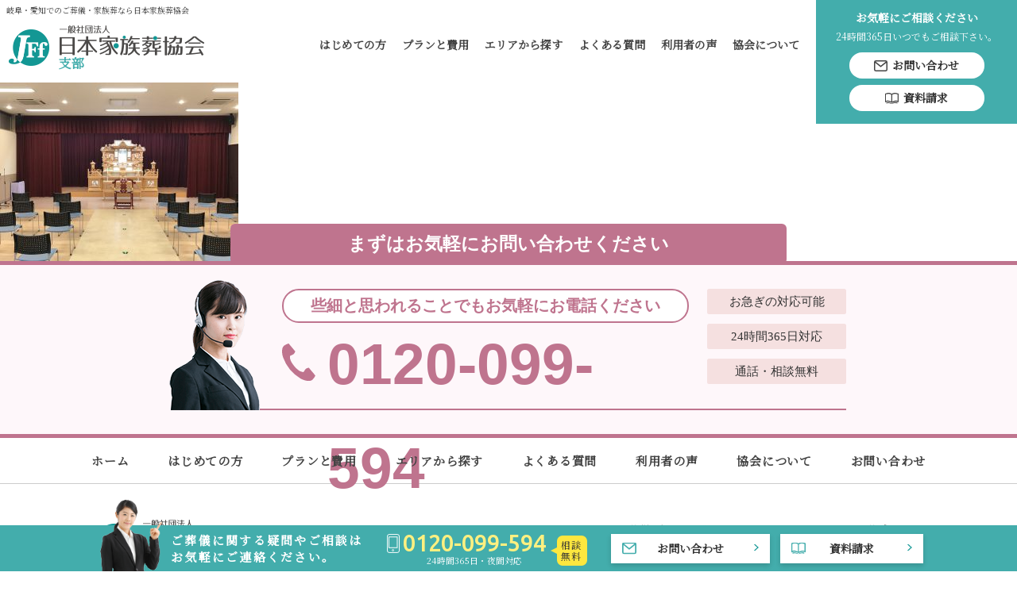

--- FILE ---
content_type: text/html; charset=UTF-8
request_url: https://www.nihon-kazokuso.com/area/saijyou/ceremonypurazakibenosato/%E3%81%8D%E3%81%B9-%E3%81%AE%E9%87%8C_%E5%BC%8F%E5%A0%B4%EF%BC%92/
body_size: 9628
content:
<!DOCTYPE html>
<html lang="ja">
<head>
<!-- Google Tag Manager -->
<script>(function(w,d,s,l,i){w[l]=w[l]||[];w[l].push({'gtm.start':
new Date().getTime(),event:'gtm.js'});var f=d.getElementsByTagName(s)[0],
j=d.createElement(s),dl=l!='dataLayer'?'&l='+l:'';j.async=true;j.src=
'https://www.googletagmanager.com/gtm.js?id='+i+dl;f.parentNode.insertBefore(j,f);
})(window,document,'script','dataLayer','GTM-KT8DNLQ');</script>
<!-- End Google Tag Manager -->
<meta charset="utf-8">
<meta http-equiv="X-UA-Compatible" content="IE=edge">
<meta name="viewport" content="width=device-width,initial-scale=1">
<meta name="format-detection" content="telephone=no"/>



<link rel="icon" href="https://www.nihon-kazokuso.com/wp/wp-content/themes/nihon-kazokusou2019/assets/img/favicon.ico">
<!-- ▼ CSS共通 -->
<!-- <link rel="stylesheet" href="https://fonts.googleapis.com/earlyaccess/sawarabimincho.css"> -->
<link rel="stylesheet" href="https://www.nihon-kazokuso.com/wp/wp-content/themes/nihon-kazokusou2019/assets/css/common.css?1651885349">
<link rel="stylesheet" href="https://www.nihon-kazokuso.com/wp/wp-content/themes/nihon-kazokusou2019/assets/css/page.css?1685602239">
<link rel="stylesheet" href="https://www.nihon-kazokuso.com/wp/wp-content/themes/nihon-kazokusou2019/assets/css/utility.css?1671136004">
<link rel="stylesheet" href="https://www.nihon-kazokuso.com/wp/wp-content/themes/nihon-kazokusou2019/assets/css/page_backcoder.css?1632718437">
<!-- △ CSS共通 -->
<!-- ▼ JS共通 -->
<script src="https://www.nihon-kazokuso.com/wp/wp-content/themes/nihon-kazokusou2019/assets/js/jquery-2.2.4.min.js?1543037876"></script>
<!-- <script>
  // (function(d) {
  //   var ua = window.navigator.userAgent.toLowerCase();
  //   if(ua.indexOf('msie')!=-1 || ua.indexOf('trident')!=-1) return; // avoid IE11 typekit display problem
  //   var config = {
  //     kitId: 'rsf0cwt',
  //     scriptTimeout: 3000,
  //     async: true
  //   },
  //   h=d.documentElement,t=setTimeout(function(){h.className=h.className.replace(/\bwf-loading\b/g,"")+" wf-inactive";},config.scriptTimeout),tk=d.createElement("script"),f=false,s=d.getElementsByTagName("script")[0],a;h.className+=" wf-loading";tk.src='https://use.typekit.net/'+config.kitId+'.js';tk.async=true;tk.onload=tk.onreadystatechange=function(){a=this.readyState;if(f||a&&a!="complete"&&a!="loaded")return;f=true;clearTimeout(t);try{Typekit.load(config)}catch(e){}};s.parentNode.insertBefore(tk,s)
  // })(document);
</script> -->
<script src="https://www.nihon-kazokuso.com/wp/wp-content/themes/nihon-kazokusou2019/assets/js/common.js?1612317437"></script>
<script src="https://www.nihon-kazokuso.com/wp/wp-content/themes/nihon-kazokusou2019/assets/js/back-custom.js?1566796189"></script>
<!-- △ JS共通 -->

<!-- ▼ CSSユニーク -->
<link rel="stylesheet" href="https://www.nihon-kazokuso.com/wp/wp-content/themes/nihon-kazokusou2019/assets/js/slick/slick.css?1529369220" media="screen" />
<link rel="stylesheet" href="https://www.nihon-kazokuso.com/wp/wp-content/themes/nihon-kazokusou2019/assets/js/slick/slick-theme.css?1529369220" media="screen" />
<!-- △ CSSユニーク -->
<!-- ▼ JSユニーク -->
<script src="https://www.nihon-kazokuso.com/wp/wp-content/themes/nihon-kazokusou2019/assets/js/slick/slick.min.js?1505156894"></script>
<script src="https://www.nihon-kazokuso.com/wp/wp-content/themes/nihon-kazokusou2019/assets/js/page-area.js?1564540854"></script>
<script src="https://www.nihon-kazokuso.com/wp/wp-content/themes/nihon-kazokusou2019/assets/js/ajaxzip3.js?1462639494"></script>
<script src="https://www.nihon-kazokuso.com/wp/wp-content/themes/nihon-kazokusou2019/assets/js/contact.js?1607323559"></script>


<!-- △ JSユニーク -->


		<!-- All in One SEO 4.1.5.3 -->
		<title>きべ の里_式場２ | 日本家族葬協会</title>
		<meta name="robots" content="max-image-preview:large" />
		<meta property="og:locale" content="ja_JP" />
		<meta property="og:site_name" content="日本家族葬協会 | 岐阜・愛知でのご葬儀・家族葬なら日本家族葬協会" />
		<meta property="og:type" content="article" />
		<meta property="og:title" content="きべ の里_式場２ | 日本家族葬協会" />
		<meta property="og:image" content="https://www.nihon-kazokuso.com/wp/wp-content/uploads/2021/03/img_about.png" />
		<meta property="og:image:secure_url" content="https://www.nihon-kazokuso.com/wp/wp-content/uploads/2021/03/img_about.png" />
		<meta property="og:image:width" content="1350" />
		<meta property="og:image:height" content="1008" />
		<meta property="article:published_time" content="2020-07-28T10:25:00+00:00" />
		<meta property="article:modified_time" content="2020-07-28T10:25:00+00:00" />
		<meta name="twitter:card" content="summary" />
		<meta name="twitter:domain" content="www.nihon-kazokuso.com" />
		<meta name="twitter:title" content="きべ の里_式場２ | 日本家族葬協会" />
		<meta name="twitter:image" content="https://www.nihon-kazokuso.com/wp/wp-content/uploads/2021/03/img_about.png" />
		<!-- All in One SEO -->

<link rel='dns-prefetch' href='//yubinbango.github.io' />
<link rel='dns-prefetch' href='//cdnjs.cloudflare.com' />
<link rel='dns-prefetch' href='//s.w.org' />
<link rel="alternate" type="application/rss+xml" title="日本家族葬協会 &raquo; きべ の里_式場２ のコメントのフィード" href="https://www.nihon-kazokuso.com/area/saijyou/ceremonypurazakibenosato/%e3%81%8d%e3%81%b9-%e3%81%ae%e9%87%8c_%e5%bc%8f%e5%a0%b4%ef%bc%92/feed/" />
<link rel='stylesheet' id='wpo_min-header-0-css'  href='https://www.nihon-kazokuso.com/wp/wp-content/cache/wpo-minify/1656992489/assets/wpo-minify-header-199e1c62.min.css' type='text/css' media='all' />
<link rel='stylesheet' id='validationEngine.jquery.css-css'  href='https://cdnjs.cloudflare.com/ajax/libs/jQuery-Validation-Engine/2.6.4/validationEngine.jquery.min.css' type='text/css' media='all' />
<link rel='stylesheet' id='wpo_min-header-2-css'  href='https://www.nihon-kazokuso.com/wp/wp-content/cache/wpo-minify/1656992489/assets/wpo-minify-header-2d5f0ccb.min.css' type='text/css' media='all' />
<script type='text/javascript' src='https://www.nihon-kazokuso.com/wp/wp-content/cache/wpo-minify/1656992489/assets/wpo-minify-header-84e60a2d.min.js' id='wpo_min-header-0-js'></script>
<link rel="https://api.w.org/" href="https://www.nihon-kazokuso.com/wp-json/" /><link rel="alternate" type="application/json" href="https://www.nihon-kazokuso.com/wp-json/wp/v2/media/7095" /><link rel="EditURI" type="application/rsd+xml" title="RSD" href="https://www.nihon-kazokuso.com/wp/xmlrpc.php?rsd" />
<link rel="wlwmanifest" type="application/wlwmanifest+xml" href="https://www.nihon-kazokuso.com/wp/wp-includes/wlwmanifest.xml" /> 
<meta name="generator" content="WordPress 5.8.12" />
<link rel='shortlink' href='https://www.nihon-kazokuso.com/?p=7095' />
<link rel="alternate" type="application/json+oembed" href="https://www.nihon-kazokuso.com/wp-json/oembed/1.0/embed?url=https%3A%2F%2Fwww.nihon-kazokuso.com%2Farea%2Fsaijyou%2Fceremonypurazakibenosato%2F%25e3%2581%258d%25e3%2581%25b9-%25e3%2581%25ae%25e9%2587%258c_%25e5%25bc%258f%25e5%25a0%25b4%25ef%25bc%2592%2F" />
<link rel="alternate" type="text/xml+oembed" href="https://www.nihon-kazokuso.com/wp-json/oembed/1.0/embed?url=https%3A%2F%2Fwww.nihon-kazokuso.com%2Farea%2Fsaijyou%2Fceremonypurazakibenosato%2F%25e3%2581%258d%25e3%2581%25b9-%25e3%2581%25ae%25e9%2587%258c_%25e5%25bc%258f%25e5%25a0%25b4%25ef%25bc%2592%2F&#038;format=xml" />
<style>:root {
			--lazy-loader-animation-duration: 300ms;
		}
		  
		.lazyload {
	display: block;
}

.lazyload,
        .lazyloading {
			opacity: 0;
		}


		.lazyloaded {
			opacity: 1;
			transition: opacity 300ms;
			transition: opacity var(--lazy-loader-animation-duration);
		}.lazyloading {
	color: transparent;
	opacity: 1;
	transition: opacity 300ms;
	transition: opacity var(--lazy-loader-animation-duration);
	background: url("data:image/svg+xml,%3Csvg%20width%3D%2244%22%20height%3D%2244%22%20xmlns%3D%22http%3A%2F%2Fwww.w3.org%2F2000%2Fsvg%22%20stroke%3D%22%23333333%22%3E%3Cg%20fill%3D%22none%22%20fill-rule%3D%22evenodd%22%20stroke-width%3D%222%22%3E%3Ccircle%20cx%3D%2222%22%20cy%3D%2222%22%20r%3D%221%22%3E%3Canimate%20attributeName%3D%22r%22%20begin%3D%220s%22%20dur%3D%221.8s%22%20values%3D%221%3B%2020%22%20calcMode%3D%22spline%22%20keyTimes%3D%220%3B%201%22%20keySplines%3D%220.165%2C%200.84%2C%200.44%2C%201%22%20repeatCount%3D%22indefinite%22%2F%3E%3Canimate%20attributeName%3D%22stroke-opacity%22%20begin%3D%220s%22%20dur%3D%221.8s%22%20values%3D%221%3B%200%22%20calcMode%3D%22spline%22%20keyTimes%3D%220%3B%201%22%20keySplines%3D%220.3%2C%200.61%2C%200.355%2C%201%22%20repeatCount%3D%22indefinite%22%2F%3E%3C%2Fcircle%3E%3Ccircle%20cx%3D%2222%22%20cy%3D%2222%22%20r%3D%221%22%3E%3Canimate%20attributeName%3D%22r%22%20begin%3D%22-0.9s%22%20dur%3D%221.8s%22%20values%3D%221%3B%2020%22%20calcMode%3D%22spline%22%20keyTimes%3D%220%3B%201%22%20keySplines%3D%220.165%2C%200.84%2C%200.44%2C%201%22%20repeatCount%3D%22indefinite%22%2F%3E%3Canimate%20attributeName%3D%22stroke-opacity%22%20begin%3D%22-0.9s%22%20dur%3D%221.8s%22%20values%3D%221%3B%200%22%20calcMode%3D%22spline%22%20keyTimes%3D%220%3B%201%22%20keySplines%3D%220.3%2C%200.61%2C%200.355%2C%201%22%20repeatCount%3D%22indefinite%22%2F%3E%3C%2Fcircle%3E%3C%2Fg%3E%3C%2Fsvg%3E") no-repeat;
	background-size: 2em 2em;
	background-position: center center;
}

.lazyloaded {
	animation-name: loaded;
	animation-duration: 300ms;
	animation-duration: var(--lazy-loader-animation-duration);
	transition: none;
}

@keyframes loaded {
	from {
		opacity: 0;
	}

	to {
		opacity: 1;
	}
}</style><noscript><style>.lazyload { display: none; } .lazyload[class*="lazy-loader-background-element-"] { display: block; opacity: 1; }</style></noscript></head>

<body data-rsssl=1 class="page-attachment single">
<!-- Google Tag Manager (noscript) -->
<noscript><iframe src="https://www.googletagmanager.com/ns.html?id=GTM-KT8DNLQ"
height="0" width="0" style="display:none;visibility:hidden"></iframe></noscript>
<!-- End Google Tag Manager (noscript) -->
    <div id="wrapper" class="ceremonypurazakibenosato %e3%81%8d%e3%81%b9-%e3%81%ae%e9%87%8c_%e5%bc%8f%e5%a0%b4%ef%bc%92 attachment">
        <header id="header">
            <h1>岐阜・愛知でのご葬儀・家族葬なら日本家族葬協会</h1>
            <div class="header_inner">
                <!--<div class="site-id">
                    <a href="https://www.nihon-kazokuso.com/">
                        <img src="https://www.nihon-kazokuso.com/wp/wp-content/themes/nihon-kazokusou2019/assets/img/common/siteid.png" alt="日本家族葬協会" width="247" height="52">
                                                <p class="site-id_area is-green is-bold">支部</p>
                                            </a>
                </div>-->
				<div class="site-id">
  <a href="https://www.nihon-kazokuso.com/">
    <img src="https://www.nihon-kazokuso.com/wp/wp-content/themes/nihon-kazokusou2019/assets/img/common/siteid.png" alt="日本家族葬協会" width="247" height="52">
                  <p class="site-id_area is-green is-bold">支部</p>
            </a>
</div>
                <!-- /site-id -->
                <div id="g-nav">
                    <nav>
                        <!-- PC用ヘッダーナビ -->
                        <ul class="nav-header-pc">
                            <li class="drop-down">
                                <a href="https://www.nihon-kazokuso.com/attachment/first/">はじめての方</a>
                                <div class="nav-header-pc_child">
                                    <div class="nav-header-pc_child_ttl is-white">
                                        <p class="ttl-nav">
                                            <a href="https://www.nihon-kazokuso.com/attachment/first/">
                                            <span class="ico">はじめての方</span>
                                            </a>
                                        </p>
                                        <p>大切な方を最後までその方らしく見送ってあげたい、私達はその想いに寄り添います。皆様のご要望、疑問やご不安をお聞かせください。
</p>
                                    </div>
                                    <!-- /nav-header-pc_ttl -->
                                    <div class="nav-header-pc_child_menu">
                                        <ul class="nav-01">
                                            <li>
                                                <a href="https://www.nihon-kazokuso.com/attachment/first/reason/">
                                                    <img src="https://www.nihon-kazokuso.com/wp/wp-content/themes/nihon-kazokusou2019/assets/img/common/img_nav_reason.jpg" alt="選ばれる理由">
                                                    <span class="ico">選ばれる理由</span>
                                                </a>
                                            </li>
                                            <li>
                                                <a href="https://www.nihon-kazokuso.com/attachment/first/flow/">
                                                    <img src="https://www.nihon-kazokuso.com/wp/wp-content/themes/nihon-kazokusou2019/assets/img/common/img_nav_flow.jpg" alt="葬式の流れ">
                                                    <span class="ico">葬式の流れ</span>
                                                </a>
                                            </li>
                                            <li>
                                                <a href="https://www.nihon-kazokuso.com/attachment/first/support/">
                                                    <img src="https://www.nihon-kazokuso.com/wp/wp-content/themes/nihon-kazokusou2019/assets/img/common/img_nav_support.jpg" alt="安心のアフターサポート">
                                                    <span class="ico">安心の<br>アフターサポート</span>
                                                </a>
                                            </li>
                                        </ul>
                                        <!-- /nav-01 -->
                                        <ul class="nav-02">
                                            <li>
                                                <a href="https://www.nihon-kazokuso.com/attachment/first/hojyo/">
                                                    <span class="ico">葬祭費補助</span>
                                                </a>
                                            </li>
                                            <li>
                                                <a href="https://www.nihon-kazokuso.com/attachment/blog/">
                                                    <span class="ico">はじめての葬儀ガイド</span>
                                                </a>
                                            </li>
                                        </ul>
                                        <!-- /nav-02 -->
                                    </div>
                                    <!-- /nav-header-pc_child_menu -->
                                </div>
                                <!-- /nav-header-pc_child -->
                            </li>
                            <li class="drop-down">
                                <a href="https://www.nihon-kazokuso.com/attachment/plan/">プランと費用</a>
                                <div class="nav-header-pc_child">
                                    <div class="nav-header-pc_child_ttl is-white">
                                        <p class="ttl-nav">
                                            <a href="https://www.nihon-kazokuso.com/attachment/plan/"><span class="ico">プランと費用</span></a>
                                        </p>
                                        <p>お客様のご希望や、ご予算にお応えできるプランをご用意しました。葬儀プランをベースに、お客様とお見積りをカスタマイズ。数量によって変動する商品以外の追加費用は一切ございません。
</p>
                                    </div>
                                    <!-- /nav-header-pc_ttl -->
                                    <div class="nav-header-pc_child_menu">
                                        <ul class="nav-01">
                                            <li>
                                                <a href="https://www.nihon-kazokuso.com/attachment/plan/kazokusou/">
                                                    <img src="https://www.nihon-kazokuso.com/wp/wp-content/themes/nihon-kazokusou2019/assets/img/common/img_nav_kazokusou.jpg" alt="家族葬">
                                                    <span class="ico">家族葬</span>
                                                </a>
                                            </li>
                                            <li>
                                                <a href="https://www.nihon-kazokuso.com/attachment/plan/ichinichisou/">
                                                    <img src="https://www.nihon-kazokuso.com/wp/wp-content/themes/nihon-kazokusou2019/assets/img/common/img_nav_ichinichisou.jpg" alt="一日葬">
                                                    <span class="ico">一日葬</span>
                                                </a>
                                            </li>
                                            <li>
                                                <a href="https://www.nihon-kazokuso.com/attachment/plan/chokusou/">
                                                    <img src="https://www.nihon-kazokuso.com/wp/wp-content/themes/nihon-kazokusou2019/assets/img/common/img_nav_chokusou.jpg" alt="直葬・火葬式">
                                                    <span class="ico">直葬・火葬式</span>
                                                </a>
                                            </li>
                                            <li>
                                                <a href="https://www.nihon-kazokuso.com/attachment/plan/ippansou/">
                                                    <span class="ico">一般葬</span>
                                                </a>
                                            </li>
                                            <li>
                                                <a href="https://www.nihon-kazokuso.com/attachment/plan/seikatsuhogo/">
                                                    <span class="ico">生活保護葬</span>
                                                </a>
                                            </li>
											<li>
                                                <a href="https://www.nihon-kazokuso.com/attachment/plan/mushukyosou/">
                                                    <span class="ico">無宗教葬</span>
                                                </a>
                                            </li>
                                        </ul>
                                        <!-- /nav-01
                                        <ul class="nav-02">
                                            <li>
                                                <a href="https://www.nihon-kazokuso.com/attachment/plan/busshiki/">
                                                    <span class="ico">仏式のご葬儀</span>
                                                </a>
                                            </li>
                                            <li>
                                                <a href="https://www.nihon-kazokuso.com/attachment/plan/shinshiki/">
                                                    <span class="ico">神式のご葬儀</span>
                                                </a>
                                            </li>
                                            <li>
                                                <a href="https://www.nihon-kazokuso.com/attachment/plan/christ/">
                                                    <span class="ico">キリスト教のご葬儀</span>
                                                </a>
                                            </li>
                                            <li>
                                                <a href="https://www.nihon-kazokuso.com/attachment/plan/sokagakkai/">
                                                    <span class="ico">創価学会のご葬儀</span>
                                                </a>
                                            </li>
                                            <li>
                                                <a href="https://www.nihon-kazokuso.com/attachment/plan/mushukyo/">
                                                    <span class="ico">無宗教のご葬儀</span>
                                                </a>
                                            </li>
                                        </ul>
-->
                                        <!-- /nav-02 -->
                                    </div>
                                    <!-- /nav-header-pc_child_menu -->
                                </div>
                                <!-- /nav-header-pc_child -->

                            </li>
                            <li class="drop-down">
                                <a href="https://www.nihon-kazokuso.com/attachment/area/">エリアから探す</a>
                                <div class="nav-header-pc_child">
                                    <div class="nav-header-pc_child_ttl is-white">
                                        <p class="ttl-nav">
                                            <a href="https://www.nihon-kazokuso.com/attachment/area/"><span class="ico">エリアから探す</span></a>
                                        </p>
                                        <p>1組のお客様が貸切りでご利用いただける家族葬専用ホールから公営斎場まで、お近くの斎場をお調べいただけます。
</p>
                                    </div>
                                    <!-- /nav-header-pc_ttl -->
                                    <div class="nav-header-pc_child_menu">
                                        <ul class="nav-01">
                                            <li>
                                                <a href="https://www.nihon-kazokuso.com/attachment/area/saijyou/">
                                                    <img src="https://www.nihon-kazokuso.com/wp/wp-content/themes/nihon-kazokusou2019/assets/img/common/img_nav_saijyou.jpg" alt="斎場・葬式場">
                                                    <span class="ico">斎場・葬式場</span>
                                                </a>
                                            </li>
                                            <li>
                                                <a href="https://www.nihon-kazokuso.com/attachment/area/kasouba/">
                                                    <img src="https://www.nihon-kazokuso.com/wp/wp-content/themes/nihon-kazokusou2019/assets/img/common/img_nav_kasouba.jpg" alt="火葬場">
                                                    <span class="ico">火葬場</span>
                                                </a>
                                            </li>
                                        </ul>
                                        <!-- /nav-01 -->
                                    </div>
                                    <!-- /nav-header-pc_child_menu -->
                                </div>
                            </li>
                            <li><a href="https://www.nihon-kazokuso.com/attachment/faq/">よくある質問</a></li>
                            <li><a href="https://www.nihon-kazokuso.com/attachment/voices/">利用者の声</a></li>
                            <li><a href="https://www.nihon-kazokuso.com/attachment/about/">協会について</a></li>
                        </ul>
                        <!-- /nav-header-pc -->
                        <!-- SP用ヘッダーナビ -->
                        <ul class="nav-header-sp">
                            <li><a href="https://www.nihon-kazokuso.com/"><span class="ico">ホーム</span></a></li>
                            <li><a href="https://www.nihon-kazokuso.com/attachment/hasten/"><span class="ico">お急ぎの方</span></a></li>
                            <li>
                                <a href="https://www.nihon-kazokuso.com/attachment/first/"><span class="ico">はじめての方</span></a>
                                <ul class="nav-header-sp_child">
                                    <li><a href="https://www.nihon-kazokuso.com/attachment/first/reason/">私達が選ばれる理由</a></li>
                                    <li><a href="https://www.nihon-kazokuso.com/attachment/first/flow/">お葬式の流れ</a></li>
                                    <li><a href="https://www.nihon-kazokuso.com/attachment/first/support/">安心のアフターサポート</a></li>
                                    <li><a href="https://www.nihon-kazokuso.com/attachment/blog/">はじめてのお葬式ガイド</a></li>
                                </ul>
                                <!-- /nav-header-sp_child -->
                            </li>
                            <li><a href="https://www.nihon-kazokuso.com/attachment/beforehand/"><span class="ico">事前ご相談</span></a></li>
                            <li>
                                <a href="https://www.nihon-kazokuso.com/attachment/plan/"><span class="ico">葬儀プランと費用</span></a>
                                <ul class="nav-header-sp_child">
                                    <li><a href="https://www.nihon-kazokuso.com/attachment/plan/kazokusou/">家族葬</a></li>
                                    <li><a href="https://www.nihon-kazokuso.com/attachment/plan/ichinichisou/">一日葬</a></li>
                                    <li><a href="https://www.nihon-kazokuso.com/attachment/plan/chokusou/">直葬・火葬式</a></li>
                                    <li><a href="https://www.nihon-kazokuso.com/attachment/plan/ippansou/">一般葬</a></li>
                                    <li><a href="https://www.nihon-kazokuso.com/attachment/plan/seikatsuhogo/">生活保護葬</a></li>
									<li><a href="https://www.nihon-kazokuso.com/attachment/plan/mushukyosou/">無宗教葬のご葬儀</a></li>
                                    <!--<li><a href="https://www.nihon-kazokuso.com/attachment/plan/busshiki/">仏式のご葬儀</a></li>
                                    <li><a href="https://www.nihon-kazokuso.com/attachment/plan/shinshiki/">神式のご葬儀</a></li>
                                    <li><a href="https://www.nihon-kazokuso.com/attachment/plan/christ/">キリスト教のご葬儀</a></li>
                                    <li><a href="https://www.nihon-kazokuso.com/attachment/plan/sokagakkai/">創価学会のご葬儀</a></li>
                                    <li><a href="https://www.nihon-kazokuso.com/attachment/plan/mushukyo/">無宗教のご葬儀</a></li>
-->
                                </ul>
                                <!-- /nav-header-sp_child -->
                            </li>
                        </ul>
                        <!-- /nav-header-sp -->
                        <ul class="nav-header-sp">
                        <li><a href="https://www.nihon-kazokuso.com/attachment/blog/"><span class="ico">はじめてのお葬式ガイド</span></a></li>
                            <li>
                                <a href="https://www.nihon-kazokuso.com/attachment/area/"><span class="ico">エリアから探す</span></a>
                                <ul class="nav-header-sp_child">
                                    <li><a href="https://www.nihon-kazokuso.com/attachment/area/saijyou/">市付近の斎場・<br>葬式場</a></li>
                                    <li><a href="https://www.nihon-kazokuso.com/attachment/area/kasouba/">市付近の火葬場</a></li>
                                </ul>
                                <!-- /nav-header-sp_child -->
                            </li>
                            <li><a href="https://www.nihon-kazokuso.com/attachment/faq/"><span class="ico">よくある質問</span></a></li>
                            <li><a href="https://www.nihon-kazokuso.com/attachment/voices/"><span class="ico">利用者の声</span></a></li>
                            <li><a href="https://www.nihon-kazokuso.com/attachment/news/"><span class="ico">ニュース</span></a></li>
                            <li><a href="https://www.nihon-kazokuso.com/attachment/about/"><span class="ico">日本家族葬協会に<br>ついて</span></a></li>
							<li><a href="https://www.nihon-kazokuso.com/attachment/member/"><span class="ico">会員制度</span></a></li>
                                
    <li><a href="https://www.nihon-kazokuso.com/request/?ref1=www.nihon-kazokuso.com/"><span class="ico">お問い合わせ</span></a></li>




    <li><a href="https://www.nihon-kazokuso.com/request-information/"><span class="ico">資料請求</span></a></li>








                            <li><a href="https://www.nihon-kazokuso.com/attachment/sitemap/"><span class="ico">サイトマップ</span></a></li>
                            <li><a href="https://www.nihon-kazokuso.com/attachment/privacy/"><span class="ico">プライバシーポリ<br>シー</span></a></li>
                        </ul>
                        <!-- /nav-header-sp -->
                    </nav>
                </div>
                <!-- /g-nav -->
                    <div id="btn-phone-header">
        <div class="ico">
                    </div>
        <!-- /ico -->
        <p>お電話</p>
    </div>
    <!-- /btn-phone-header -->
    <div id="btn-contact-header">
        <div class="ico">
            <a href="https://www.nihon-kazokuso.com/request/?ref1=www.nihon-kazokuso.com/">
                <img src="https://www.nihon-kazokuso.com/wp/wp-content/themes/nihon-kazokusou2019/assets/img/common/ico_contact_header.svg" width="25" height="19" alt="メール">
            </a>
        </div>
        <!-- /ico -->
        <p>メール</p>
    </div>
    <!-- /btn-contact-header -->

                <!-- /btn-contact-header -->
                <div id="btn-nav">
                    <div class="btn-nav_inner">
                        <div class="ico-nav">
                            <span></span>
                            <span></span>
                            <span></span>
                        </div>
                        <p>メニュー</p>
                    </div>
                    <!-- /btn-nav_inner -->
                </div>
                <!-- /btn-nav -->
            </div>
            <!-- /header_inner -->
            <div class="header_contact taC">
                <!--<p class="contact_main is-bold is-white">お気軽にご相談ください</p>
                                <p class="contact_sub is-white">24時間365日いつでもご相談下さい。</p>
                <a href="https://www.nihon-kazokuso.com/request/?ref1=www.nihon-kazokuso.com/" class="btn-02 is-block-center is-block-center-up"><span class="ico">お問い合わせ</span></a>-->
				    <p class="contact_main is-bold is-white">お気軽にご相談ください</p>
        <p class="contact_sub is-white">24時間365日いつでもご相談下さい。</p>
    <a href="https://www.nihon-kazokuso.com/request/?ref1=www.nihon-kazokuso.com/" class="btn-02 is-block-center is-block-center-up"><span class="ico">お問い合わせ</span></a>
    


    <!-- 資料請求のHTMLコンテンツ -->
    <a href="https://www.nihon-kazokuso.com/request-information/" class="btn-02 is-block-center is-block-center-down"><span class="ico">資料請求</span></a>


            </div>
            <!--header_contact -->
        </header>






<div id="contents">
    <div class="overlay"></div>
    <main id="main">
                    <p class="attachment"><a href="https://www.nihon-kazokuso.com/wp/wp-content/uploads/2020/07/91739cb7a9303e2aa3882b7644c9755e-scaled.jpg"><noscript><img width="300" height="225" src="https://www.nihon-kazokuso.com/wp/wp-content/uploads/2020/07/91739cb7a9303e2aa3882b7644c9755e-300x225.jpg" class="attachment-medium size-medium" alt srcset="https://www.nihon-kazokuso.com/wp/wp-content/uploads/2020/07/91739cb7a9303e2aa3882b7644c9755e-300x225.jpg 300w, https://www.nihon-kazokuso.com/wp/wp-content/uploads/2020/07/91739cb7a9303e2aa3882b7644c9755e-1024x768.jpg 1024w, https://www.nihon-kazokuso.com/wp/wp-content/uploads/2020/07/91739cb7a9303e2aa3882b7644c9755e-768x576.jpg 768w, https://www.nihon-kazokuso.com/wp/wp-content/uploads/2020/07/91739cb7a9303e2aa3882b7644c9755e-1536x1152.jpg 1536w, https://www.nihon-kazokuso.com/wp/wp-content/uploads/2020/07/91739cb7a9303e2aa3882b7644c9755e-2048x1536.jpg 2048w" sizes="(max-width: 300px) 100vw, 300px"></noscript><img width="300" height="225" src="data:image/svg+xml,%3Csvg%20xmlns%3D%22http%3A%2F%2Fwww.w3.org%2F2000%2Fsvg%22%20viewBox%3D%220%200%20300%20225%22%3E%3C%2Fsvg%3E" class="attachment-medium size-medium lazyload" alt srcset="data:image/svg+xml,%3Csvg%20xmlns%3D%22http%3A%2F%2Fwww.w3.org%2F2000%2Fsvg%22%20viewBox%3D%220%200%20300%20225%22%3E%3C%2Fsvg%3E 300w" sizes="(max-width: 300px) 100vw, 300px" data-srcset="https://www.nihon-kazokuso.com/wp/wp-content/uploads/2020/07/91739cb7a9303e2aa3882b7644c9755e-300x225.jpg 300w, https://www.nihon-kazokuso.com/wp/wp-content/uploads/2020/07/91739cb7a9303e2aa3882b7644c9755e-1024x768.jpg 1024w, https://www.nihon-kazokuso.com/wp/wp-content/uploads/2020/07/91739cb7a9303e2aa3882b7644c9755e-768x576.jpg 768w, https://www.nihon-kazokuso.com/wp/wp-content/uploads/2020/07/91739cb7a9303e2aa3882b7644c9755e-1536x1152.jpg 1536w, https://www.nihon-kazokuso.com/wp/wp-content/uploads/2020/07/91739cb7a9303e2aa3882b7644c9755e-2048x1536.jpg 2048w" data-src="https://www.nihon-kazokuso.com/wp/wp-content/uploads/2020/07/91739cb7a9303e2aa3882b7644c9755e-300x225.jpg"></a></p>
                        </main>
</div>



<style>/*

        <section class="sec-contact-footer">
            <div class="sec_inner">
                <h3 class="taC is-white">葬儀のこと、まずはお気軽にお問い合わせください。</h3>
                                <!-- /contact-footer_cont -->
                <div class="contact-footer_nav spNone">
                    <ul>
                        <li>
                            <a href="https://www.nihon-kazokuso.com/attachment/hasten/">
                                <span class="ico">お急ぎの方はこちら</span>
                            </a>
                        </li>
                        <li>
                            <a href="https://www.nihon-kazokuso.com/request/?ref1=www.nihon-kazokuso.com/">
                                <span class="ico">お問い合わせ</span>
                            </a>
                        </li>
                        <li>

                                    <!--gifu-->
                                                                            <a href="https://www.nihon-kazokuso.com/request-information"><span class="ico">資料請求</span></a>
                                    

                            
                        </li>
                        <li>
                            <a href="https://www.nihon-kazokuso.com/attachment/first/">
                                <span class="ico">はじめての方</span>
                            </a>
                        </li>
                        <li>
                            <a href="https://www.nihon-kazokuso.com/attachment/beforehand/">
                                <span class="ico">事前相談</span>
                            </a>
                        </li>
                    </ul>
                </div>

                <div class="contact-footer_nav contact-footer_nav_up pcNone">
                    <ul>
                        <li>
                            <a href="https://www.nihon-kazokuso.com/attachment/hasten/">
                                <span class="ico">お急ぎの方はこちら</span>
                            </a>
                        </li>
                    </ul>
                </div>

                <div class="contact-footer_nav contact-footer_nav_middle pcNone">
                    <ul>
                        <li>
                            <a href="https://www.nihon-kazokuso.com/request/?ref1=www.nihon-kazokuso.com/">
                                <span class="ico">お問い合わせ</span>
                            </a>
                        </li>
                        <li>
                                                    
                            <!--gifu-->
                                                            <a href="https://www.nihon-kazokuso.com/request-information"><span class="ico">資料請求</span></a>
                            


                        </li>
                    </ul>
                </div>

                <div class="contact-footer_nav contact-footer_nav_down pcNone">
                    <ul>
                        <li>
                            <a href="https://www.nihon-kazokuso.com/attachment/first/">
                                <span class="ico">はじめての方</span>
                            </a>
                        </li>
                        <li>
                            <a href="https://www.nihon-kazokuso.com/attachment/beforehand/">
                                <span class="ico">事前相談</span>
                            </a>
                        </li>
                    </ul>
                </div>
                <!-- /contact-footer_nav -->
                <div class="contact-footer_share">
    <ul>
        <li class="meiryo is-white">この情報を共有する</li>
        <li>
            <a class="btn-line" href="http://line.me/R/msg/text/?きべ の里_式場２ - 添付ファイル - 一般社団法人 日本家族葬協会 支部%0D%0Ahttps://www.nihon-kazokuso.com/area/saijyou/ceremonypurazakibenosato/%E3%81%8D%E3%81%B9-%E3%81%AE%E9%87%8C_%E5%BC%8F%E5%A0%B4%EF%BC%92/%0D%0A%0D%0A━━%0D%0A日本家族葬協会 支部%0D%0A住所：〒 %0D%0Aフリーダイヤル：（24時間365日）%0D%0Aホームページ： https://www.nihon-kazokuso.com/attachment/" target="_blank">
                <span class="ico">LINEに送る</span>
            </a>
        </li>
                <li>
            <a class="btn-contact" href="mailto:?subject=%E4%B8%80%E8%88%AC%E7%A4%BE%E5%9B%A3%E6%B3%95%E4%BA%BA%20%E6%97%A5%E6%9C%AC%E5%AE%B6%E6%97%8F%E8%91%AC%E5%8D%94%E4%BC%9A%20%E6%94%AF%E9%83%A8&amp;body=%E3%81%8D%E3%81%B9%20%E3%81%AE%E9%87%8C_%E5%BC%8F%E5%A0%B4%EF%BC%92%20-%20%E6%B7%BB%E4%BB%98%E3%83%95%E3%82%A1%E3%82%A4%E3%83%AB%20-%20%E4%B8%80%E8%88%AC%E7%A4%BE%E5%9B%A3%E6%B3%95%E4%BA%BA%20%E6%97%A5%E6%9C%AC%E5%AE%B6%E6%97%8F%E8%91%AC%E5%8D%94%E4%BC%9A%20%E6%94%AF%E9%83%A8%0D%0Ahttps%3A%2F%2Fwww.nihon-kazokuso.com%2Farea%2Fsaijyou%2Fceremonypurazakibenosato%2F%25E3%2581%258D%25E3%2581%25B9-%25E3%2581%25AE%25E9%2587%258C_%25E5%25BC%258F%25E5%25A0%25B4%25EF%25BC%2592%2F%0D%0A%0D%0A%E2%94%81%E2%94%81%E2%94%81%E2%94%81%E2%94%81%E2%94%81%E2%94%81%E2%94%81%E2%94%81%E2%94%81%E2%94%81%E2%94%81%E2%94%81%E2%94%81%E2%94%81%E2%94%81%E2%94%81%E2%94%81%E2%94%81%E2%94%81%E2%94%81%E2%94%81%E2%94%81%E2%94%81%E2%94%81%E2%94%81%E2%94%81%E2%94%81%E2%94%81%E2%94%81%E2%94%81%E2%94%81%E2%94%81%E2%94%81%0D%0A%E6%97%A5%E6%9C%AC%E5%AE%B6%E6%97%8F%E8%91%AC%E5%8D%94%E4%BC%9A%20%E6%94%AF%E9%83%A8%0D%0A%E4%BD%8F%E6%89%80%EF%BC%9A%E3%80%92%20%0D%0A%E3%83%95%E3%83%AA%E3%83%BC%E3%83%80%E3%82%A4%E3%83%A4%E3%83%AB%EF%BC%9A%EF%BC%8824%E6%99%82%E9%96%93365%E6%97%A5%EF%BC%89%0D%0A%E3%83%9B%E3%83%BC%E3%83%A0%E3%83%9A%E3%83%BC%E3%82%B8%EF%BC%9A%20https%3A%2F%2Fwww.nihon-kazokuso.com%2Fattachment%2F%0D%0A%E2%94%81%E2%94%81%E2%94%81%E2%94%81%E2%94%81%E2%94%81%E2%94%81%E2%94%81%E2%94%81%E2%94%81%E2%94%81%E2%94%81%E2%94%81%E2%94%81%E2%94%81%E2%94%81%E2%94%81%E2%94%81%E2%94%81%E2%94%81%E2%94%81%E2%94%81%E2%94%81%E2%94%81%E2%94%81%E2%94%81%E2%94%81%E2%94%81%E2%94%81%E2%94%81%E2%94%81%E2%94%81%E2%94%81%E2%94%81"><span class="ico">メールで送る</span></a>
        </li>
    </ul>
</div>
<!-- /contact-footer_share -->
            </div>
            <!-- /sec_inner -->
        </section>
        <!-- /contact-footer -->

*/</style>


<!--PCのみ-->

<!--<section class="sec-contact-footer02">
    <div class="sec_inner sec_inner02">
        <h3 class="footer_h3_02">まずはお気軽にお問い合わせください</h3>
        <div class="footer-content1">
            <ul class="footer-content1-ul1">
                <li class="footer-content1-li1">
                    <img src="https://www.nihon-kazokuso.com/wp/wp-content/themes/nihon-kazokusou2019/assets/img/common/callcenter-girl.png" alt="コールセンターの女性">
                </li>
                <li class="footer-content1-li2">

                        <div class="footer-content1-li2-textcontent">
                            <p class="footer-content1-li2-text">些細と思われることでもお気軽にお電話ください</p>
                        </div>
                        <div class="footer-content1-li2-tel">
                            <img src="https://www.nihon-kazokuso.com/wp/wp-content/themes/nihon-kazokusou2019/assets/img/common/footer-tel.svg">
                            <a>0120-099-594</a>
                        </div>
                </li>
                <li class="footer-content1-li3">
                        <div class="footer-content1-li3-item">お急ぎの対応可能</div>
                        <div class="footer-content1-li3-item">24時間365日対応</div>
                        <div class="footer-content1-li3-item">通話・相談無料</div>
                </li>
            </ul>
        </div>
        <div class="footer-content2">
            <ul class="footer-content1-ul2">
                <li class="footer-content1-li1-2">
                    <img src="https://www.nihon-kazokuso.com/wp/wp-content/themes/nihon-kazokusou2019/assets/img/common/tokuten.svg" alt="家族葬協会の特典を受けたい方" class="footer-content1-li1-2-top">
                    <a href="https://www.nihon-kazokuso.com/attachment/member/request/">
                    <img src="https://www.nihon-kazokuso.com/wp/wp-content/themes/nihon-kazokusou2019/assets/img/common/kaiintouroku.svg" alt="会員登録する" class="footer-content1-li1-2-bottom">
                    </a>
                </li>
                <li class="footer-content1-li2-2">
                    <img src="https://www.nihon-kazokuso.com/wp/wp-content/themes/nihon-kazokusou2019/assets/img/common/jizenjunbi.svg" alt="事前準備をすすめたい方" class="footer-content1-li1-2-top">
                    <a href="https://www.nihon-kazokuso.com/request-information/">
                    <img src="https://www.nihon-kazokuso.com/wp/wp-content/themes/nihon-kazokusou2019/assets/img/common/shiryouseikyuu.svg" alt="資料請求する" class="footer-content1-li1-2-bottom">
                    </a>
                </li>
                <li class="footer-content1-li3-2">
                    <img src="https://www.nihon-kazokuso.com/wp/wp-content/themes/nihon-kazokusou2019/assets/img/common/mailsoudan.svg" alt="メールでご相談したい方" class="footer-content1-li1-2-top">
                    <a href="https://www.nihon-kazokuso.com/request/">
                    <img src="https://www.nihon-kazokuso.com/wp/wp-content/themes/nihon-kazokusou2019/assets/img/common/gosoudansuru.svg" alt="ご相談する" class="footer-content1-li1-2-bottom">
                    </a>
                </li>
            </ul>
        </div>
    </div>
</section>
-->
<section class="sec-contact-footer02">
    <div class="sec_inner sec_inner02">
        <h3 class="footer_h3_02">まずはお気軽にお問い合わせください</h3>
        <div class="footer-content1">
            <ul class="footer-content1-ul1">
                <li class="footer-content1-li1">
                    <img src="https://www.nihon-kazokuso.com/wp/wp-content/themes/nihon-kazokusou2019/assets/img/common/callcenter-girl.png" alt="コールセンターの女性">
                </li>
                <li class="footer-content1-li2">
                    <div class="footer-content1-li2-textcontent">
                        <p class="footer-content1-li2-text">些細と思われることでもお気軽にお電話ください</p>
                    </div>
                    <div class="footer-content1-li2-tel">
                        <img src="https://www.nihon-kazokuso.com/wp/wp-content/themes/nihon-kazokusou2019/assets/img/common/footer-tel.svg">
                        <a>0120-099-594</a>
                    </div>
                </li>
                <li class="footer-content1-li3">
                    <div class="footer-content1-li3-item">お急ぎの対応可能</div>
                    <div class="footer-content1-li3-item">24時間365日対応</div>
                    <div class="footer-content1-li3-item">通話・相談無料</div>
                </li>
            </ul>
        </div>
    </div>
</section>


<!--SPのみ-->

<!--<section class="sec-contact-footer02-sp">
    <h3 class="footer_h3_02-sp">まずはお気軽にお問い合わせください</h3>
    <div class="sec_inner sec_inner02-sp">
        <div class="footer-content1-sp">
            <ul class="footer-content1-ul1-sp">

                <li class="footer-content1-li2-sp">

                        <div class="footer-content1-li2-textcontent-sp">
                            <p class="footer-content1-li2-text-sp">些細なことでもお気軽にお電話ください</p>
                        </div>
                        <div class="footer-content1-li2-tel-sp">
                            <img src="https://www.nihon-kazokuso.com/wp/wp-content/themes/nihon-kazokusou2019/assets/img/common/footer-tel.svg">
                            <a href="tel:0120-099-594">0120-099-594</a>
                        </div>
                </li>
                <li class="footer-content1-li3-sp">
                        <div class="footer-content1-li3-item-sp">24時間365日対応</div>
                        <div class="footer-content1-li3-item-sp">通話・相談無料</div>
                </li>
                <li class="footer-content1-li4-sp">
                    <a href="tel:0120-099-594">
                    <img src="https://www.nihon-kazokuso.com/wp/wp-content/themes/nihon-kazokusou2019/assets/img/common/denwawokakeru.jpg" alt="電話をかける" class="footer-content1-denwa-sp">
                    </a>
                </li>
            </ul>
        </div>
        <div class="footer-content2-sp">
            <ul class="footer-content1-ul2-sp">
                <li class="footer-content1-li1-2-sp">
                    <a href="https://www.nihon-kazokuso.com/attachment/member/request/">
                    <img src="https://www.nihon-kazokuso.com/wp/wp-content/themes/nihon-kazokusou2019/assets/img/common/kaiintouroku.svg" alt="会員登録する" class="footer-content1-li1-2-bottom-sp">
                    </a>
                </li>
                <li class="footer-content1-li2-2-sp">
                    <a href="https://www.nihon-kazokuso.com/request-information/">
                    <img src="https://www.nihon-kazokuso.com/wp/wp-content/themes/nihon-kazokusou2019/assets/img/common/shiryouseikyuu.svg" alt="資料請求する" class="footer-content1-li1-2-bottom-sp">
                    </a>
                </li>
                <li class="footer-content1-li3-2-sp">
                    <a href="https://www.nihon-kazokuso.com/request/">
                    <img src="https://www.nihon-kazokuso.com/wp/wp-content/themes/nihon-kazokusou2019/assets/img/common/gosoudansuru.svg" alt="ご相談する" class="footer-content1-li1-2-bottom-sp">
                    </a>
                </li>
            </ul>
        </div>
    </div>
</section>-->
<section class="sec-contact-footer02-sp">
    <h3 class="footer_h3_02-sp">まずはお気軽にお問い合わせください</h3>
    <div class="sec_inner sec_inner02-sp">
        <div class="footer-content1-sp">
            <ul class="footer-content1-ul1-sp">
                <li class="footer-content1-li2-sp">
                    <div class="footer-content1-li2-textcontent-sp">
                        <p class="footer-content1-li2-text-sp">些細なことでもお気軽にお電話ください</p>
                    </div>
                    <div class="footer-content1-li2-tel-sp">
                        <img src="https://www.nihon-kazokuso.com/wp/wp-content/themes/nihon-kazokusou2019/assets/img/common/footer-tel.svg">
                        <a href="tel:0120-099-594">0120-099-594</a>
                    </div>
                </li>
                <li class="footer-content1-li3-sp">
                    <div class="footer-content1-li3-item-sp">24時間365日対応</div>
                    <div class="footer-content1-li3-item-sp">通話・相談無料</div>
                </li>
                <li class="footer-content1-li4-sp">
                    <a href="tel:0120-099-594">
                    <img src="https://www.nihon-kazokuso.com/wp/wp-content/themes/nihon-kazokusou2019/assets/img/common/denwawokakeru.jpg" alt="電話をかける" class="footer-content1-denwa-sp">
                    </a>
                </li>
            </ul>
        </div>
    </div>
</section>











        <footer id="footer">
            <div class="footer_nav">
                <div class="sec_inner">
                    <ul>
                        <li><a href="https://www.nihon-kazokuso.com/">ホーム</a></li>
                        <li><a href="https://www.nihon-kazokuso.com/attachment/first/">はじめての方</a></li>
                        <li><a href="https://www.nihon-kazokuso.com/attachment/plan/">プランと費用</a></li>
                        <li><a href="https://www.nihon-kazokuso.com/attachment/area/">エリアから探す</a></li>
                        <li><a href="https://www.nihon-kazokuso.com/attachment/faq/">よくある質問</a></li>
                        <li><a href="https://www.nihon-kazokuso.com/attachment/voices/">利用者の声</a></li>
                        <li><a href="https://www.nihon-kazokuso.com/attachment/about/">協会について</a></li>
                        <li><a href="https://www.nihon-kazokuso.com/request/?ref1=www.nihon-kazokuso.com/">お問い合わせ</a></li>

                    </ul>
                </div>
                <!-- /sec_inner -->
            </div>
            <!-- /footer_nav -->
            <div class="sec_inner">
                <div class="footer_cont">
                    <div class="footer_cont_left">
                        <div class="site-id-footer">
                            <a href="https://www.nihon-kazokuso.com/">
                                <img src="https://www.nihon-kazokuso.com/wp/wp-content/themes/nihon-kazokusou2019/assets/img/common/siteid.png" alt="日本家族葬協会">
                                <p class="site-id_area is-green is-bold">支部</p>
                            </a>
                        </div>
                        <!-- /site-id-footer -->
                        <p class="p-text">
                                                                                    
                                                    </p>
                    </div>
                    <!-- /footer_cont_left -->
                    <div class="footer_cont_right">
                        <!-- PC用フッターナビ -->
                        <ul class="nav-footer-pc">
                            <li><a href="https://www.nihon-kazokuso.com/">ホーム</a></li>
                            <li><a href="https://www.nihon-kazokuso.com/attachment/hasten/">お急ぎの方</a></li>
                            <li>
                                <a href="https://www.nihon-kazokuso.com/attachment/first/">はじめての方</a>
                                <ul class="nav-footer-pc_child">
                                    <li><a href="https://www.nihon-kazokuso.com/attachment/first/reason/">私達が選ばれる理由</a></li>
                                    <li><a href="https://www.nihon-kazokuso.com/attachment/first/flow/">お葬式の流れ</a></li>
                                    <li><a href="https://www.nihon-kazokuso.com/attachment/first/support/">安心のアフターサポート</a></li>
                                    <li><a href="https://www.nihon-kazokuso.com/attachment/blog/">はじめてのお葬式ガイド</a></li>
                                </ul>
                                <!-- /nav-footer-pc_child -->
                            </li>
                            <li><a href="https://www.nihon-kazokuso.com/attachment/beforehand/">事前ご相談</a></li>
                        </ul>
                        <!-- /nav-footer-pc -->
                        <ul class="nav-footer-pc">
                            <li>
                                <a href="https://www.nihon-kazokuso.com/attachment/plan/">葬儀プランと費用</a>
                                <ul class="nav-footer-pc_child">
                                    <li><a href="https://www.nihon-kazokuso.com/attachment/plan/kazokusou/">家族葬</a></li>
                                    <li><a href="https://www.nihon-kazokuso.com/attachment/plan/ichinichisou/">一日葬</a></li>
                                    <li><a href="https://www.nihon-kazokuso.com/attachment/plan/chokusou/">直葬・火葬式</a></li>
                                    <li><a href="https://www.nihon-kazokuso.com/attachment/plan/ippansou/">一般葬</a></li>
                                    <li><a href="https://www.nihon-kazokuso.com/attachment/plan/seikatsuhogo/">生活保護葬</a></li>
									<li><a href="https://www.nihon-kazokuso.com/attachment/plan/mushukyosou/">無宗教葬のご葬儀</a></li>
                                    <!--<li><a href="https://www.nihon-kazokuso.com/attachment/plan/busshiki/">仏式のご葬儀</a></li>
                                    <li><a href="https://www.nihon-kazokuso.com/attachment/plan/shinshiki/">神式のご葬儀</a></li>
                                    <li><a href="https://www.nihon-kazokuso.com/attachment/plan/christ/">キリスト教のご葬儀</a></li>
                                    <li><a href="https://www.nihon-kazokuso.com/attachment/plan/sokagakkai/">創価学会のご葬儀</a></li>
                                    <li><a href="https://www.nihon-kazokuso.com/attachment/plan/mushukyo/">無宗教のご葬儀</a></li>
-->
                                </ul>
                                <!-- /nav-footer-pc_child -->
                            </li>
                            <li>
                                <a href="https://www.nihon-kazokuso.com/attachment/area/">エリアから探す</a>
                                <ul class="nav-footer-pc_child">
                                    <li><a href="https://www.nihon-kazokuso.com/attachment/area/saijyou/">付近の斎場・葬式場</a></li>
                                    <li><a href="https://www.nihon-kazokuso.com/attachment/area/kasouba/">付近の火葬場</a></li>
                                </ul>
                                <!-- /nav-footer-pc_child -->
                            </li>
                        </ul>
                        <!-- /nav-footer-pc -->
                        <ul class="nav-footer-pc">
                            <li><a href="https://www.nihon-kazokuso.com/attachment/blog/">はじめてのお葬式ガイド</a></li>
                            <li><a href="https://www.nihon-kazokuso.com/attachment/faq/">よくある質問</a></li>
                            <li><a href="https://www.nihon-kazokuso.com/attachment/voices/">利用者の声</a></li>
                            <li><a href="https://www.nihon-kazokuso.com/attachment/news/">ニュース</a></li>
                            <li><a href="https://www.nihon-kazokuso.com/attachment/about/">日本家族葬協会について</a></li>
                            <li><a href="https://www.nihon-kazokuso.com/attachment/member/">会員制度</a></li>
                            <li><a href="https://www.nihon-kazokuso.com/request-information/">資料請求</a></li><li><a href="https://www.nihon-kazokuso.com/request/?ref1=www.nihon-kazokuso.com/">お問い合わせ</a></li>



                            <li><a href="https://www.nihon-kazokuso.com/attachment/sitemap/">サイトマップ</a></li>
                            <li><a href="https://www.nihon-kazokuso.com/attachment/privacy/">プライバシーポリシー</a></li>
                        </ul>
                        <!-- /nav-footer-pc -->
                        <!-- SP用フッターナビ -->
                        <ul class="nav-footer-sp">
                            <li><a href="https://www.nihon-kazokuso.com/"><span class="ico">ホーム</span></a></li>
                            <li><a href="https://www.nihon-kazokuso.com/attachment/hasten/"><span class="ico">お急ぎの方</span></a></li>
                            <li><a href="https://www.nihon-kazokuso.com/attachment/first/"><span class="ico">はじめての方</span></a></li>
                            <li><a href="https://www.nihon-kazokuso.com/attachment/beforehand/"><span class="ico">事前ご相談</span></a></li>
                            <li><a href="https://www.nihon-kazokuso.com/attachment/plan/"><span class="ico">葬儀プランと費用</span></a></li>
                            <li><a href="https://www.nihon-kazokuso.com/attachment/area/"><span class="ico">エリアから探す</span></a></li>
                            <li><a href="https://www.nihon-kazokuso.com/attachment/faq/"><span class="ico">よくある質問</span></a></li>
                            <li><a href="https://www.nihon-kazokuso.com/attachment/voices/"><span class="ico">利用者の声</span></a></li>
                        </ul>
                        <!-- /nav-footer-sp -->
                        <ul class="nav-footer-sp">
                            <li><a href="https://www.nihon-kazokuso.com/attachment/blog/"><span class="ico">はじめてのお葬式ガイド</span></a></li>
                            <li><a href="https://www.nihon-kazokuso.com/attachment/news/"><span class="ico">ニュース</span></a></li>
                            <li><a href="https://www.nihon-kazokuso.com/attachment/about"><span class="ico">日本家族葬協会に<br>ついて</span></a></li>
                            <li><a href="https://www.nihon-kazokuso.com/attachment/member"><span class="ico">会員制度</span></a></li>
                            <li><a href="https://www.nihon-kazokuso.com/request/?ref1=www.nihon-kazokuso.com/"><span class="ico">お問い合わせ</span></a></li><li><a href="https://www.nihon-kazokuso.com/request-information"><span class="ico">資料請求</span></a></li>

                        
                            <li><a href="https://www.nihon-kazokuso.com/attachment/sitemap/"><span class="ico">サイトマップ</span></a></li>
                            <li><a href="https://www.nihon-kazokuso.com/attachment/privacy/"><span class="ico">プライバシーポリ<br>シー</span></a></li>
                        </ul>
                        <!-- /nav-footer-sp -->
                    </div>
                    <!-- /footer_cont_right -->
                </div>
                <!-- /footer_cont -->
            </div>
            <!-- /sec_inner -->
            <p class="copy-right is-white taC">Copyright&nbsp;一般社団法人日本家族葬協会&nbsp;All&nbsp;Rights&nbsp;Reserved.</p>
        </footer>
        <!-- /footer -->


<!--786以下で表示されるコールタップフッター-->
<div class="fix">
	<!--
    <p class="sp_design" style="font-size:calc(13/375*100vw); color:white;  text-align:center; margin-top:6px; font-weight:bold !important;">納得葬儀をお考えの方へ<span style="color:#FFD900;">資料請求、相談は無料です</span></p>
    -->
    <ul class="btns">
        <li class="fix_tel">
            <a href="tel:0120099594" onclick="ga('send','event','smartphone','phone-number-tap','main');">
                <span class="is-sm">相談<span style="color:red; font-weight:bold;">無料</span>24時間365日受付中</span>
                <span id="denwa-kakeru"></span>
            </a>
        </li>
        <li class="fix_contact">
            <a href="https://www.nihon-kazokuso.com/request-information/">
                <span class="is-sm" style="font-size:10px;">かんたん入力30秒 <span style="color:red; font-weight:bold;">無料</span>でお届け</span>
                <span id="siryou-seikyuu"></span>
            </a>
        </li>
    </ul>
</div>



<!--既存のフッターで786以下は表示しない-->
        <div id="footer-fixed">
    <div class="sec_inner">
        <div class="footer-fixed_img">
            <img src="https://www.nihon-kazokuso.com/wp/wp-content/themes/nihon-kazokusou2019/assets/img/common/img_footer_fixed.png" alt="ご葬儀に関する疑問やご相談はお気軽にご連絡ください。">
        </div>
        <div class="footer-fixed_cont">
            <p class="footer-fixed_cont_ttl is-white">ご葬儀に関する疑問やご相談は<br>お気軽にご連絡ください。</p>
            <a href="tel:0120099594" class="btn-phone-footer">
                <div>
                    <span class="en is-yellow">0120-099-594</span>
                    <span class="is-white taC">24時間365日・夜間対応</span>
                </div>
                <p class="hukidashi">相談<br>無料</p>
            </a>
            <a href="https://www.nihon-kazokuso.com/request/?ref1=www.nihon-kazokuso.com/" class="btn-contact-footer btn-contact-footer-left">
                <span class="spNone">お問い合わせ</span>
                <span class="pcNone">資料請求・<br>お問い合わせ</span>
            </a>
            <a href="https://www.nihon-kazokuso.com/request-information/" class="btn-contact-footer btn-contact-footer-right"><span class="spNone">資料請求</span></a>
        </div>
        <!-- /footer-fixed_cont -->
    </div>
    <!-- /sec_inner -->
</div>


        <!-- /footer-fixed -->
        <div id="page-top">
            <a href="#wrapper" class="js-scroll">
                <img src="https://www.nihon-kazokuso.com/wp/wp-content/themes/nihon-kazokusou2019/assets/img/common/ico_arw_up_01_gr.svg"  width="22" height="14" alt="ページトップへ戻る">
            </a>
        </div>
        <!-- /page-top -->
            </div>
    <!-- /wrapper -->
<script type='text/javascript' src='https://yubinbango.github.io/yubinbango/yubinbango.js' id='yubinbango-js'></script>
<script type='text/javascript' id='wpo_min-footer-1-js-extra'>
/* <![CDATA[ */
var wpcf7 = {"api":{"root":"https:\/\/www.nihon-kazokuso.com\/wp-json\/","namespace":"contact-form-7\/v1"},"cached":"1"};
/* ]]> */
</script>
<script type='text/javascript' src='https://www.nihon-kazokuso.com/wp/wp-content/cache/wpo-minify/1656992489/assets/wpo-minify-footer-b49c1e4d.min.js' id='wpo_min-footer-1-js'></script>
<script type='text/javascript' src='https://cdnjs.cloudflare.com/ajax/libs/jQuery-Validation-Engine/2.6.4/languages/jquery.validationEngine-ja.min.js' id='jquery.validationEngine-ja.js-js'></script>
<script type='text/javascript' src='https://cdnjs.cloudflare.com/ajax/libs/jQuery-Validation-Engine/2.6.4/jquery.validationEngine.min.js' id='jquery.validationEngine.js-js'></script>
<script type='text/javascript' id='wpo_min-footer-4-js-extra'>
/* <![CDATA[ */
var wpcf7cf_global_settings = {"ajaxurl":"https:\/\/www.nihon-kazokuso.com\/wp\/wp-admin\/admin-ajax.php"};
/* ]]> */
</script>
<script type='text/javascript' src='https://www.nihon-kazokuso.com/wp/wp-content/cache/wpo-minify/1656992489/assets/wpo-minify-footer-499115b7.min.js' id='wpo_min-footer-4-js'></script>

<script type="text/javascript">
  (function () {
    var tagjs = document.createElement("script");
    var s = document.getElementsByTagName("script")[0];
    tagjs.async = true;
    tagjs.src = "//s.yjtag.jp/tag.js#site=ZP28jHc&referrer=" + encodeURIComponent(document.location.href) + "";
    s.parentNode.insertBefore(tagjs, s);
  }());
</script>
<noscript>
  <iframe src="//b.yjtag.jp/iframe?c=ZP28jHc" width="1" height="1" frameborder="0" scrolling="no" marginheight="0" marginwidth="0"></iframe>
</noscript>
</body>
</html>






--- FILE ---
content_type: text/css
request_url: https://www.nihon-kazokuso.com/wp/wp-content/themes/nihon-kazokusou2019/assets/css/utility.css?1671136004
body_size: 2474
content:
@charset "utf-8";

/* =============================================================
汎用クラスを定義
============================================================= */

/* Tool
---------------------------------------------------------- */

/* display */
.is-block {display: block;}
.is-ilblock {display: inline-block;}
.is-block-center {display: block ;margin: 0 auto;}

/* text-align */
.taC {text-align: center;}
.taL {text-align: left;}
.taR {text-align: right;}

/* font */
.en {
	font-family: 'Ubuntu', sans-serif;
	font-weight: 500;
}

.min{
	font-family: 'Noto Serif JP', serif;
	font-weight: 400;
	font-style: normal;
}

.meiryo{
	font-family: 'メイリオ', Meiryo,sans-serif;
}

/* font-weight */
.is-normal {font-weight: normal;}
.is-bold {font-weight: bold;}

/* color */
.is-red {color: #A1281E;}
.is-yellow {color: #FFF080;}
.is-green {color: #43ADAC;}
.is-white {color: #FFF;}

/* pattern */
.pat-01{
	background:url(../img/common/pat_01.png) repeat #F6F6F6;
}

/* other */
@media screen and (min-width:768px) {
  .pcNone {
  	display: none !important;
  }
}
@media screen and (max-width:767px) {
	.spNone {display: none !important;}
}



/* Title
---------------------------------------------------------- */

/*ttl-01*/

.ttl-01 {
	display: -webkit-box;
	display: -ms-flexbox;
	display: flex;
	-webkit-box-align: center;
	-ms-flex-align: center;
	align-items: center;
	-ms-flex-pack: center;
	-webkit-justify-content: center;
	justify-content: center;
	text-align: center;
	font-size: 3.0rem;
	font-weight: bold;
}

.ttl-01 .ico {
	margin-right:0.5em;
	line-height: 1;
}


/*ttl-02*/

.ttl-02 {
	text-align: center;
	font-size: 2.6rem;
	font-weight: bold;
}


/*ttl-03*/

.ttl-03 {
	text-align: center;
	font-size: 2.6rem;
	font-weight: bold;
}


/*ttl-04*/

.ttl-04_sub{
	display:block;
	font-size:1.8rem;
	font-weight:bold;
	margin-bottom: 1.38em;
	line-height:1.66;
}

.ttl-04_main{
	font-size:4.0rem;
	padding-bottom:0.325em;
	border-bottom:3px solid #43ADAC;
	letter-spacing:0.05em;
}

.ttl-04_main .is-sm{
	font-size: 0.8em;
}


/*ttl-05*/

.ttl-05{
	display: -webkit-box;
	display: -ms-flexbox;
	display: flex;
	-webkit-box-align: center;
	-ms-flex-align: center;
	align-items: center;
	-ms-flex-pack: center;
	-webkit-justify-content: center;
	justify-content: center;
	font-size:2.0rem;
	font-weight:bold;
	width:100%;
}

.ttl-05 .is-lg{
	line-height: 1;
	font-size:2.3em;
	margin:0 3px;
}


/*ttl-06*/

.ttl-06{
	position: relative;
	z-index:0;
	font-size:2.4rem;
	font-weight:bold;
	letter-spacing: 0.05em;
}

.ttl-06:before{
	content: "";
	display: block;
	position: absolute;
	z-index: 1;
	top: 50%;
	left:-30px;
	-webkit-transform: translateY(-50%);
	transform: translateY(-50%);
	width: 15px;
	height: 15px;
	background:#43ADAC;
	border-radius:50%;
}


/*ttl-07*/

.ttl-07 {
    font-size: 2.9rem;
    line-height: 1.58;
    letter-spacing: 0.05em;
}


/*ttl-08*/

.ttl-08 {
    font-size: 2.4rem;
	font-weight:bold;
	margin-bottom: 22px;
}



@media screen and (max-width:767px) {
	.ttl-01 {
		font-size: calc(24 / 375 * 100vw);
		line-height: 1.5;
	}
	.ttl-02 {
		font-size: calc(24 / 375 * 100vw);
	}
	.ttl-03 {
		font-size: calc(24 / 375 * 100vw);
	}
	.ttl-04_sub{
		font-size:1.2rem;
	}
	.ttl-04_main{
		font-size: calc(26 / 375 * 100vw);
	}
	.ttl-06{
		font-size: calc(20 / 375 * 100vw);
		padding-left:1em;
	}
	.ttl-06:before{
		left:0;
	}
	.ttl-07{
		font-size: calc(20 / 375 * 100vw);
	}
	.ttl-08 {
		font-size: calc(20 / 375 * 100vw);
	}
}

@media screen and (max-width:320px) {
	.ttl-01 {
		font-size:1.9rem;
	}
}



/* Text
------------------------------------------------------- */

.p-text {
	font-size: 1.6rem;
	line-height: 2.25;
}

.text_inner{
	width:100%;
	max-width:725px;
	margin:0 auto;
}


@media screen and (max-width:767px) {
	.p-text {
		font-size: 1.5rem;
		line-height: 2;
	}
}



/* Btn
---------------------------------------------------------- */

.btn-01,.btn-02,.btn-03,.btn-04,.btn-05,.btn-06,.btn-07,.btn-08{
	cursor: pointer;
	text-decoration: none;
	-webkit-transition: all 0.3s ease;
	transition: all 0.3s ease;
}


/*btn-01*/

.btn-01 {
	display: block;
	position: relative;
	z-index:0;
	font-size: 1.6rem;
	font-weight:bold;
	width: 120px;
	padding-right:30px;
	background:#FFF;
}

.btn-01:after{
	content: "";
	display: block;
	position: absolute;
	z-index: 1;
	top: 50%;
	right: 0;
	-webkit-transform: translateY(-50%);
	transform: translateY(-50%);
	width: 23px;
	height: 12px;
	background: url(../img/common/ico_arw_right_02_red.svg) no-repeat;
	background-size: contain;
	-webkit-transition: all 0.3s ease;
	transition: all 0.3s ease;
}


/*btn-02*/

.btn-02 {
	display: block;
	text-align: center;
	font-size: 1.4rem;
	font-weight:bold;
	width: 220px;
	line-height: 33px;
	background:#FFF;
	border-radius: 20px;
}

.btn-02 .ico{
	position: relative;
	z-index:0;
	padding-left:23px;
}

.btn-02 .ico:after {
	content: "";
	display: block;
	position: absolute;
	z-index: 1;
	top: 50%;
	left: 0;
	-webkit-transform: translateY(-50%);
	transform: translateY(-50%);
	margin-top: 1px;
	width: 17px;
	height: 14px;
	background: url(../img/common/ico_contact_01_bk.svg) no-repeat;
}

.btn-02:hover {
	opacity: 0.7;
}

/*btn-003*/

.btn-003 {
	display: block;
	text-align: center;
	font-size: 1.4rem;
	font-weight:bold;
	line-height: 33px;
	background:#FFF;
	border-radius: 20px;
}

.btn-003 .ico{
	position: relative;
	z-index:0;
	padding-left:23px;
}

.btn-003:hover {
	opacity: 0.7;
}




/*btn-03*/

.btn-03 {
	display: inline-block;
	position: relative;
	z-index:0;
	font-size: 1.6rem;
	font-weight:bold;
	width: 110px;
	padding-right:24px;
	background:#FFF;
}

.btn-03:after{
	content: "";
	display: block;
	position: absolute;
	z-index: 1;
	top: 50%;
	right: 0;
	-webkit-transform: translateY(-50%);
	transform: translateY(-50%);
	width: 18px;
	height: 8px;
	background: url(../img/common/ico_arw_right_02_gr.svg) no-repeat;
	background-size: contain;
	-webkit-transition: all 0.3s ease;
	transition: all 0.3s ease;
}

.btn-03:hover:after {
	right:-5px;
}


/*btn-04*/

.btn-04 {
	display:block;
	text-align: center;
	position: relative;
	z-index:0;
	font-size: 1.6rem;
	font-weight:bold;
	width: 194px;
	line-height: 44px;
	background:#FFF;
	border:2px solid #CECECE;
	box-shadow: 0 3px 6px 0 rgba(0, 0, 0, 0.16);
}

.btn-04 .ico{
	position: relative;
	z-index:0;
	padding-right:23px;
}

.btn-04 .ico:after{
	content: "";
	display: block;
	position: absolute;
	z-index: 1;
	top: 50%;
	right: 0;
	-webkit-transform: translateY(-50%);
	transform: translateY(-50%);
	width: 11px;
	height: 15px;
}

.btn-04 .ico.ico-green:after{
	background: url(../img/common/ico_arw_right_04_gr.svg) no-repeat;
	background-size: contain;
}

.btn-04 .ico.ico-brown:after{
	background: url(../img/common/ico_arw_right_04_br.svg) no-repeat;
	background-size: contain;
}

.btn-04 .ico.ico-red:after{
	background: url(../img/common/ico_arw_right_04_red.svg) no-repeat;
	background-size: contain;
}

.btn-04:hover {
	opacity: 0.7;
}

.btn-04.is-lg{width:240px;}
.btn-04.is-xlg{width:300px;}


/*btn-05*/

.btn-05 {
	display: block;
	text-align: center;
	font-size: 1.6rem;
	font-weight:bold;
	width:100%;
	line-height: 44px;
	background:#E8E8E8;
}

.btn-05 .ico{
	position: relative;
	z-index:0;
	padding-right:30px;
}

.btn-05 .ico:after{
	content: "";
	display: block;
	position: absolute;
	z-index: 1;
	top: 50%;
	right: 0;
	-webkit-transform: translateY(-50%);
	transform: translateY(-50%);
	width: 23px;
	height: 12px;
	background: url(../img/common/ico_arw_right_02_red.svg) no-repeat;
	background-size: contain;
	-webkit-transition: all 0.3s ease;
	transition: all 0.3s ease;
}

.btn-05:hover .ico:after {
	right:-5px;
}


/*btn-06*/

.btn-06 {
	display: inline-block;
	position: relative;
	z-index:0;
	font-size: 1.8rem;
	font-weight:bold;
	padding-left:33px;
	letter-spacing: 0.05em;
	text-decoration:none;
}

.btn-06:before{
	content: "";
	display: block;
	position: absolute;
	z-index: 1;
	top: 50%;
	left: 0;
	-webkit-transform: translateY(-50%) rotateY(180deg);
	transform: translateY(-50%) rotateY(180deg);
	width: 23px;
	height: 12px;
	background: url(../img/common/ico_arw_right_02_gr.svg) no-repeat;
	background-size: contain;
	-webkit-transition: all 0.3s ease;
	transition: all 0.3s ease;
}

.btn-06:hover {
	opacity: 0.7;
}


.btn-07 {
	display: inline-block;
	position: relative;
	z-index:0;
	font-size: 1.6rem;
	font-weight:bold;
	text-decoration: none;
	line-height: 1.6;
}

.btn-07:after{
	content: "";
	display: inline-block;
	width: 23px;
	height: 12px;
	background: url(../img/common/ico_arw_right_02_red.svg) no-repeat;
	background-size: 100%;
	-webkit-transition: all 0.3s ease;
	transition: all 0.3s ease;
}


/*btn-08*/

.btn-08 {
	display: inline-block;
	position: relative;
	z-index:0;
	font-size: 1.6rem;
	font-weight:bold;
	width: 120px;
	padding-right:30px;
	background:#FFF;
}

.btn-08:after{
	content: "";
	display: block;
	position: absolute;
	z-index: 1;
	top: 50%;
	right: 0;
	-webkit-transform: translateY(-50%);
	transform: translateY(-50%);
	width: 23px;
	height: 9px;
	background: url(../img/common/ico_arw_right_02_gld.svg) no-repeat;
	background-size: contain;
	-webkit-transition: all 0.3s ease;
	transition: all 0.3s ease;
}

.btn-08:hover{
	opacity:0.7;
}


/*btn-09*/

.btn-09 {
	display: inline-block;
	position: relative;
	z-index:0;
	font-size: 1.5rem;
	font-weight:bold;
	padding-left:33px;
	letter-spacing: 0.05em;
	text-decoration:none;
}

.btn-09:before{
	content: "";
	display: block;
	position: absolute;
	z-index: 1;
	top: 50%;
	left: 0;
	-webkit-transform: translateY(-50%) rotateY(180deg);
	transform: translateY(-50%) rotateY(180deg);
	width: 23px;
	height: 9px;
	background: url(../img/common/ico_arw_right_02_gld.svg) no-repeat;
	background-size: contain;
	-webkit-transition: all 0.3s ease;
	transition: all 0.3s ease;
}

.btn-09:hover {
	opacity: 0.7;
}


.list-unit-btn {
	display: -ms-flexbox;
	display: -webkit-flex;
	display: flex;
	-ms-flex-wrap: wrap;
	-webkit-flex-wrap: wrap;
	flex-wrap: wrap;
	-ms-flex-pack: center;
	-webkit-justify-content: center;
	justify-content: center;
}

.list-unit-btn li {
	margin: 10px;
}


@media screen and (max-width:767px) {
	.btn-02 {
		font-size: calc(16 / 375 * 100vw);
	}
	.btn-04,
	.btn-04.is-xlg{
		width:100%;
	}
	.btn-06 {
		font-size: 1.4rem;
		padding-left:30px;
	}
}



/* table
---------------------------------------------------------- */

/*tbl-01*/

.tbl-01 {
	text-align: left;
	width: 100%;
	font-size:1.6rem;
	border:none;
	line-height: 2;
}

.tbl-01 th {
	font-weight: bold;
	white-space: nowrap;
	padding:13px 25px 13px 0;
}

.tbl-01 td {
	padding:13px 0;
}


/*tbl-02*/

.tbl-02 {
	text-align: left;
	width: 100%;
	font-size:1.6rem;
	border-collapse: separate;
	border-top: 1px solid #CCC;
	border-right:1px solid #CCC;
	line-height: 1.5;
}

.tbl-02 th {
	font-weight: bold;
	padding:16px 16px;
	background:#F7F7F7;
	border-bottom: 1px solid #CCC;
	border-left:1px solid #CCC;
	border-right:1px solid #CCC;
	vertical-align: top;
}

.tbl-02 td {
	padding:16px 26px;
	border-bottom: 1px solid #CCC;
}


@media screen and (max-width:767px) {
	.tbl-01,
	.tbl-01 tbody,
	.tbl-01 tr,
	.tbl-01 th,
	.tbl-01 td {
		width: 100%;
		display: block;
		font-size:1.5rem;
	}
	.tbl-01 thead {
		display: none;
	}
	.tbl-01 th{
		padding:0;
	}
	.tbl-01 td {
		padding:0 0 15px;
	}
	.tbl-02{
		border-right:none;
	}
	.tbl-02,
	.tbl-02 tbody,
	.tbl-02 tr,
	.tbl-02 th,
	.tbl-02 td {
		width: 100%;
		display: block;
		font-size:1.5rem;
	}
	.tbl-02 thead {
		display: none;
	}
	.tbl-02 th{
		border-left:none;
		border-right:none;
		padding:10px 12px;
	}
	.tbl-02 td {
		padding:10px 12px;
	}
}



/* margin
------------------------------------------------------------------- */

.mt-05{margin-top:5px;}
.mt-10{margin-top:10px;}
.mt-15{margin-top:15px;}
.mt-20{margin-top:20px;}
.mt-25{margin-top:25px;}
.mt-30{margin-top:30px;}
.mt-35{margin-top:35px;}
.mt-40{margin-top:40px;}
.mt-45{margin-top:45px;}
.mt-50{margin-top:50px;}
.mt-55{margin-top:55px;}

.mb-05{margin-bottom:5px;}
.mb-10{margin-bottom:10px;}
.mb-15{margin-bottom:15px;}
.mb-20{margin-bottom:20px;}
.mb-25{margin-bottom:25px;}
.mb-30{margin-bottom:30px;}
.mb-35{margin-bottom:35px;}
.mb-40{margin-bottom:40px;}
.mb-45{margin-bottom:45px;}
.mb-50{margin-bottom:50px;}
.mb-55{margin-bottom:55px;}

.mr-05{margin-right:5px;}
.mr-10{margin-right:10px;}
.mr-15{margin-right:15px;}
.mr-20{margin-right:20px;}
.mr-25{margin-right:25px;}
.mr-30{margin-right:30px;}
.mr-35{margin-right:35px;}
.mr-40{margin-right:40px;}
.mr-45{margin-right:45px;}
.mr-50{margin-right:50px;}
.mr-55{margin-right:55px;}

.ml-05{margin-left:5px;}
.ml-10{margin-left:10px;}
.ml-15{margin-left:15px;}
.ml-20{margin-left:20px;}
.ml-25{margin-left:25px;}
.ml-30{margin-left:30px;}
.ml-35{margin-left:35px;}
.ml-40{margin-left:40px;}
.ml-45{margin-left:45px;}
.ml-50{margin-left:50px;}
.ml-55{margin-left:55px;}



/* padding
------------------------------------------------------------------- */

.pt-05{padding-top:5px;}
.pt-10{padding-top:10px;}
.pt-15{padding-top:15px;}
.pt-20{padding-top:20px;}
.pt-25{padding-top:25px;}
.pt-30{padding-top:30px;}
.pt-35{padding-top:35px;}
.pt-40{padding-top:40px;}
.pt-45{padding-top:45px;}
.pt-50{padding-top:50px;}

.pb-05{padding-bottom:5px;}
.pb-10{padding-bottom:10px;}
.pb-15{padding-bottom:15px;}
.pb-20{padding-bottom:20px;}
.pb-25{padding-bottom:25px;}
.pb-30{padding-bottom:30px;}
.pb-35{padding-bottom:35px;}
.pb-40{padding-bottom:40px;}
.pb-45{padding-bottom:45px;}
.pb-50{padding-bottom:50px;}


--- FILE ---
content_type: text/css
request_url: https://www.nihon-kazokuso.com/wp/wp-content/themes/nihon-kazokusou2019/assets/css/page_backcoder.css?1632718437
body_size: 3463
content:
@charset "utf-8";


/*ページネーション*/
.screen-reader-text {
	display: none;
}
.pagination{
	width:100%;
}
.wp-pagenavi,
.nav-links {
	display: -webkit-box;
	display: -ms-flexbox;
	display: flex;
	-webkit-box-align: center;
	-ms-flex-align: center;
	align-items: center;
	-ms-flex-pack: center;
	-webkit-justify-content: center;
	justify-content: center;
	margin:60px 0 90px;
}
.wp-pagenavi .current,
.wp-pagenavi .page,
.nav-links .page-numbers {
	position: relative;
	z-index:0;
	display:block;
	text-align: center;
	font-size: 1.8rem;
	margin:0 18px;
	line-height: 1;
}
.wp-pagenavi .previouspostslink,
.nav-links .page-numbers.prev{
	margin-right:40px;
	padding-bottom:0;
	transform: rotateY(180deg);
	-webkit-transform: rotateY(180deg);

	content:url(../img/common/ico_arw_right_08_red.svg);
	border:none;
}
.wp-pagenavi .nextpostslink,
.nav-links .page-numbers.next{
	margin-left:40px;
	padding-bottom:0;
	content:url(../img/common/ico_arw_right_08_red.svg);
	border:none;
}
.wp-pagenavi .previouspostslink:hover,
.wp-pagenavi .nextpostslink:hover,
.nav-links .page-numbers.prev:hover,
.nav-links .page-numbers.next:hover{
	opacity: 0.7
}
.wp-pagenavi .current,
.nav-links .page-numbers.current {
	color: #A1281E;
	font-weight:bold;
}

/* リクエストフォーム */
.wpcf7 span.wpcf7-list-item {
    display:block;
    width:100%;
    margin-right:0;
    margin-left:0;
}
input[type="tel"],
input[type="email"]{
	font-size: 1.6rem;
	padding: 14px;
	background: #F5F5F5;
	border: 1px solid #EBE7E7;
}
div.wpcf7 .ajax-loader { display:none !important; }


/* page : privacy/
---------------------------------------------------------- */

.page-privacy .mv-page {
	/*メインビジュアル指定*/
}

.sec-privacy{
	padding-bottom:70px;
}

.sec-privacy .sec_inner{
	max-width: 945px;
}

.sec-privacy .outer-ttl {
	padding:40px 20px;
}

.sec-privacy .privacy_cont {}
.sec-privacy .privacy_cont .lead {
	margin:35px 0;
}
.sec-privacy .privacy_cont .ind {
	margin:35px 0;
}
.sec-privacy .privacy_cont .ind h3 {
	display:block;
	font-size:2.2rem;
	font-weight:bold;
	text-decoration: none;
}
.sec-privacy .privacy_cont .ind p {
	margin-top:20px;
}
.sec-privacy .privacy_cont .ind ul {
	margin-top:20px;
}
.sec-privacy .privacy_cont .ind ul li {
	position:relative;
	margin-left:1.3em;
}
.sec-privacy .privacy_cont .ind ul li:before {
	content:"●";
	position:absolute;
	left:-1.3em; top:0em;
}

/* 総合TOP改造 */
.sec-swear-home .ttl-05{
    text-shadow:#FFF 3px 3px 3px, #FFF -3px 3px 3px,
                #FFF 3px -3px 3px, #FFF -3px -3px 3px;
}
.sec-swear-home .swear_cont {
	margin-left:auto;
	margin-right:auto;
    max-width:100% !important;
}
@media screen and (max-width:767px) {
    .sec-swear-home .swear_cont {
        max-width:100% !important;
    }
}

/* プラン一覧の表示崩れ対応 */
.list-plan_outline {
    max-width:33%;
}
@media screen and (max-width:767px) {
	.list-plan_outline {
	    max-width:100%;
	}
}

/* スタイル画像 */
.list-plan_img {
    background-position:center center !important;
}
.list-plan_outline .block-scale {
    width: 100%;
}

/* タグ離し */
.list-info_cate,
.list-news > li .block-entry_head .cate {
	margin-left:0.2em;
	margin-right:0.2em;
}

/* top 4つの理由*/
.home .list-reason {
    -webkit-justify-content: center; justify-content: center;
}
.home .list-reason li {
    width: 37%;
    margin-bottom: 5.45%;
}
@media screen and (min-width: 768px) {
    .home .list-reason li:not(:nth-child(3n-2)) { margin-left:0; }
    .home .list-reason li:not(:nth-child(2n-1)) {
        margin-left:8%;
    }
}
@media screen and (max-width: 767px) {
    .home .list-reason li {
        width: 100%;
        padding:0 4%;
        margin-bottom: calc(40 / 375 * 100vw);
    }
}

/* 総合TOP 追従フッター */
#footer-fixed {
    z-index: 9;
}
.sec-contact-footer,
.sec-contact-footer .sec_inner {
    z-index:2;
}

.container-tab-04,
.container-tab-03,
.container-tab-01,
.container-tab-02{
    padding:40px 52px 33px;
    background: #FFF;
}
@media screen and (max-width:767px) {
    .container-tab-04,
    .container-tab-03,
    .container-tab-01,
    .container-tab-02{
        padding: 20px;
    }
}

.hasten-intro_cont {
    z-index:2;
}
.hasten-intro_cont_img {
    max-width:50%;
}

/* スタッフ紹介 */
.staff-detail_cont_faq {
    width: 100%;
}


/* 各MV（エリア共通） */
.mv-page {
    background-position:center;
    background-size:cover;
}
.hasten .mv-page { background-image:url(../img/hasten/mv.jpg); }
.beforehand .mv-page { background-image:url(../img/beforehand/mv.jpg); }
.news .mv-page { background-image:url(../img/news/mv.jpg); }
.first .mv-page { background-image:url(../img/first/mv.jpg); }
.first.reason .mv-page { background-image:url(../img/first/reason/mv.jpg); }
.first.flow .mv-page { background-image:url(../img/first/flow/mv.jpg); }
.first.support .mv-page { background-image:url(../img/first/support/mv.jpg); }
.first.hojyo .mv-page { background-image:url(../img/first/hojyo/mv.jpg); }
.blog .mv-page { background-image:url(../img/blog/mv.jpg); }
.plan .mv-page { background-image:url(../img/plan/mv.jpg); }
.plan.kazokusou .mv-page { background-image:url(../img/plan/kazokusou/mv.jpg); }
.plan.ichinichisou .mv-page { background-image:url(../img/plan/ichinichisou/mv.jpg); }
.plan.chokusou .mv-page { background-image:url(../img/plan/chokusou/mv.jpg); }
.plan.ippansou .mv-page { background-image:url(../img/plan/ippansou/mv.jpg); }
.plan.seikatsuhogo .mv-page { background-image:url(../img/plan/seikatsuhogo/mv.jpg); }
.plan.busshiki .mv-page { background-image:url(../img/plan/busshiki/mv.jpg); }
.plan.shinshiki .mv-page { background-image:url(../img/plan/shinshiki/mv.jpg); }
.plan.christ .mv-page { background-image:url(../img/plan/christ/mv.jpg); }
.plan.sokagakkai .mv-page { background-image:url(../img/plan/sokagakkai/mv.jpg); }
.plan.mushukyo .mv-page { background-image:url(../img/plan/mushukyo/mv.jpg); }
.area .mv-page { background-image:url(../img/area/mv.jpg); }
.saijyou .mv-page { background-image:url(../img/saijyou/mv.jpg); }
.kasouba .mv-page { background-image:url(../img/kasouba/mv.jpg); }
.faq .mv-page { background-image:url(../img/faq/mv.jpg); }
.voices .mv-page { background-image:url(../img/voices/mv.jpg); }
.about .mv-page { background-image:url(../img/about/mv.jpg); }
.about.member .mv-page,
.single .member .mv-page { background-image:url(../img/about/member/mv.jpg); }
.member .mv-page { background-image:url(../img/member/mv.jpg); }
.sitemap .mv-page { background-image:url(../img/sitemap/mv.jpg); }
.privacy .mv-page { background-image:url(../img/privacy/mv.jpg); }

/* front-page 20191106 add */
.sec-swear-home .list-swear {
    margin: 1.5em 0 0;
}
.sec-swear-home .list-swear > li p {
    margin-top:0.6em;
    color:#FFF;
    text-align:left;
}
@media screen and (min-width:769px) {
    .sec-swear-home .list-swear > li {
        width: 20%;
    }
}

.support_cont h3 {
    margin: 0.33em 0;
}
.support_cont_footer {
    padding-bottom:40px;
}
@media screen and (max-width:767px) {
    .support_cont_footer{
        padding-bottom:0;
    }
}

.about-home_cont_txt.whalf {
    text-shadow:#FFF 3px 3px 3px, #FFF -3px 3px 3px,
                #FFF 3px -3px 3px, #FFF -3px -3px 3px;
}
.about-home_cont_txt.wfull {
    margin-top:1.5em;
    max-width:100%;
}
.about-home_cont_img {
    left: calc(50% + -5em);
    width: 579px;
    height: 431px;
}
.about-home_cont_txt h4,
.block-support-home {
    max-width: 53%;
    margin-left:auto;
    margin-right:auto;
}
.about-home_cont_txt h4 {
    margin-top: 3em;
}
@media screen and (max-width:767px) {
    .about-home_cont_img {
        width: 100%;
        height: 180px;
    }
    .about-home_cont_txt h4,
    .block-support-home {
        max-width: 100%;
    }
}

.sec-method {
    padding:60px 0 70px;
    background:#FAFAFA;
}
.sec-method .ttl-method-01 {
    text-align:center;
    font-size:2em;
    font-weight:600;
    letter-spacing:0.15em;
}
.sec-method .ttl-method-01 span.en {
    font-size:2em;
    line-height:1;
    letter-spacing:0;
}
.sec-method .method_cont {
    margin-top:45px;
    display: -webkit-box; display: -ms-flexbox; display: flex;
    -webkit-box-align: center; -ms-flex-align: center;
    align-items: flex-start; -ms-flex-pack: flex-start;
    -webkit-justify-content: space-between; justify-content: space-between;
}
.sec-method .method_cont .ind {
    width:44%;
}
.sec-method .method_cont .ttl {
    font-size:1.5em;
    font-weight:600;
    line-height:1.5;
    margin-bottom:0.5em;
}
.sec-method .method_cont .ttl span {
    font-size:2em;
    line-height:1;
    vertical-align:middle;
    padding-right:0.3em;
}
.sec-method .method_cont .block-area {
    display: -webkit-box; display: -ms-flexbox; display: flex;
    -webkit-box-align: center; -ms-flex-align: center;
    align-items: flex-start; -ms-flex-pack: flex-start;
    -webkit-justify-content: space-between; justify-content: space-between;
}
.sec-method .method_cont .block-area .block_img {
    flex:0 0 auto;
}
.sec-method .method_cont .block-area .sec_inner {
    padding-left:1.5em;
}
.sec-method .method_cont .block-area .sec_inner .p-text {
    font-size:1.14em;
    line-height:1.75;
}
@media screen and (max-width:767px) {
    .sec-method .ttl-method-01 {
        line-height:1.3;
    }
    .sec-method .method_cont {
        -ms-flex-wrap: wrap; -webkit-flex-wrap: wrap;
    }
    .sec-method .method_cont .ind {
        width:100%;
    }
    .sec-method .method_cont .ind:nth-of-type(n + 2) {
        margin-top:2em;
    }
    .sec-method .method_cont .block-area {
    }
    .sec-method .method_cont .block-area .block_img {
        max-width:36%;
    }
}

.contact-method {
    margin-top:50px;
    margin-bottom:0;
}
.contact-method h4 {
    color: #444444;
}
@media screen and (min-width:768px) {
    .contact-method h4:before,
    .contact-method h4:after{
        background: #444444;
    }
}

.contact-method_cont_phone .en{
    color:#A1281E;
}
.contact-method_cont_phone .en .ico:before{
    background: url(../img/common/ico_smphone_bk.svg) no-repeat;
    background-size:contain;
}
@media screen and (max-width:767px) {
    .contact-method{
        margin-left:3.2vw;
        margin-right:3.2vw;
        border:2px solid #444444;
    }
}


#page-top {
    z-index: 9;
}
@media screen and (max-width:767px) {
    #page-top {
    }
}



.member.request .btn-submit input {
    font-size: 2.2rem;
}
.member.request .btn-submit:after {
    right: 10%;
}
@media screen and (max-width:767px) {
    .member.request .btn-submit {
        width: 300px;
    }
    .member.request .btn-submit::after {
        right: 6%;
    }
}


.flex {
    display:-webkit-box; display:-ms-flexbox; display: -webkit-flex; display:flex;
    -webkit-box-pack:center; -ms-flex-pack:center;
    -webkit-justify-content: space-between; justify-content: space-between;
    -webkit-align-items: flex-start; align-items: flex-start;
    -webkit-flex-wrap: wrap; flex-wrap: wrap;
}
.flex.start     { -webkit-justify-content: flex-start; justify-content: flex-start; }
.flex.end       { -webkit-justify-content: flex-end; justify-content: flex-end; }
.flex.center    { -webkit-justify-content: center; justify-content: center; }
.flex.around    { -webkit-justify-content: space-around; justify-content: space-around; }
.flex.between   { -webkit-justify-content: space-between; justify-content: space-between; }
.flex.stretch   { -webkit-align-items: stretch; align-items: stretch; }
.flex.ai_center { -webkit-align-items: center; align-items: center; }
.flex.ai_start  { -webkit-align-items: flex-start; align-items: flex-start; }
.flex.ai_end    { -webkit-align-items: flex-end; align-items: flex-end; }
.flex.nowrap    { -webkit-flex-wrap: nowrap; flex-wrap: nowrap; }
.flex.column    { -ms-flex-direction:column; -webkit-flex-direction:column; flex-direction:column; }
.flex.row       { -ms-flex-direction:row; -webkit-flex-direction:row; flex-direction:row; }
.flex.c_reverse { -ms-flex-direction:column-reverse; -webkit-flex-direction:column-reverse; flex-direction:column-reverse; }
.flex.r_reverse { -ms-flex-direction:row-reverse; -webkit-flex-direction:row-reverse; flex-direction:row-reverse; }
.noshrink       { flex: 0 0 auto; }
.grow           { flex: 1 1 auto; }
.flex.sp_only { display:none; }
@media(max-width: 767px) {
    .flex.sp_only { display:inherit; }
}

/*.ipt-xs {width: 25%;}*/
select.mwform {
    font-size: 1.6rem;
    padding: 14px;
    background: #F5F5F5;
    border: 1px solid #EBE7E7;
}
#form td.nowraprow1 {
    width:100%;
}
#form td.nowraprow1 > span {
    width:auto;
}


/* 20210927 税込み税抜き表示対応  */
.block-price {}
.mv_txt .price_main {
    font-size: 6rem;
}
.mv_txt .price_sub {
    font-size: 2.5rem;
}
.price_sub {
    padding-top:.5em;
}
.mv_txt .price_sub {
    padding-top:0;
    font-size: 2.5rem;
}
.price_sub2 {
    width:100%;
    text-align:center;
    font-size: 2.2rem;
    padding-top:.25em;
    line-height: 1.25;
}
.price_sub2 .en {
    padding:0 .15em;
}

.price_pre1 {
    padding:0 .5em;
    padding-top:.35em;
    line-height:1;
}
.price_pre1 .ja {
    font-size:2em;
    line-height:1;
}

.list-style > li.modcoder1 {
    margin-bottom:1em;
    padding: 1em .5em;
}
.list-style_ttl {
    line-height: 1.3;
}
.list-style_ttl .min {
    font-size: 2.2em;
    line-height:1.3;
    padding:.5em 0;
}
.list-style_scale .ico {
    display:inline-block;
    line-height:1.35;
}

.list-plan .price_main {
    font-size: 4rem;
}
.list-plan .price_sub2 {
    padding:0 0 0 1em;
    padding-top:.5em;
    font-size: 1.6rem;
    word-break:keep-all;
    white-space:nowrap;
}
.list-plan_outline h4 .main {
    padding:.25em 0;
    display:block;
    line-height: 1.2;
}
@media(max-width: 767px) {
    .mv_txt .price_main {
        font-size: calc(43 / 375 * 100vw);
    }
    .mv_txt .price_sub {
        font-size:1.25em;
    }
    .mv_txt .price_sub br {
        display:none;
    }
    .mv_txt .price_sub .zeikomi {
        display:block;
        padding-top:.25em;
        padding-left:.25em;
        font-size:.9em;
    }

    .list-plan .block-price {
        -ms-flex-wrap: wrap; -webkit-flex-wrap: wrap;
    }
    .list-plan .price_sub2 {
        padding:.5em 0 0;
    }

    .sec-plan-outline .list-plan-flow {
        max-width:100%;
        margin-top:1.5em;
    }
}

.list-area_cont {
    padding:0 1em 1em;
}
.sec-area-home .list-area_cont_name {
    font-size: 2.4rem;
    line-height:1.3;
}
.sec-area-home .list-area_cont_txt {
    line-height:1.5;
}

--- FILE ---
content_type: text/css; charset=utf-8
request_url: https://cdnjs.cloudflare.com/ajax/libs/jQuery-Validation-Engine/2.6.4/validationEngine.jquery.min.css
body_size: 186
content:
.formError{z-index:990}.formError .formErrorContent{z-index:991}.formError .formErrorArrow{z-index:996}.ui-dialog .formError{z-index:5000}.ui-dialog .formError .formErrorContent{z-index:5001}.ui-dialog .formError .formErrorArrow{z-index:5006}.inputContainer{position:relative;float:left}.formError{position:absolute;top:300px;left:300px;display:block;cursor:pointer;text-align:left}.formError.inline{position:relative;top:0;left:0;display:inline-block}.ajaxSubmit{padding:20px;background:#55ea55;border:1px solid #999;display:none}.formError .formErrorContent{width:100%;background:#ee0101;position:relative;color:#fff;min-width:120px;font-size:11px;border:2px solid #ddd;box-shadow:0 0 6px #000;-moz-box-shadow:0 0 6px #000;-webkit-box-shadow:0 0 6px #000;-o-box-shadow:0 0 6px #000;padding:4px 10px 4px 10px;border-radius:6px;-moz-border-radius:6px;-webkit-border-radius:6px;-o-border-radius:6px}.formError.inline .formErrorContent{box-shadow:none;-moz-box-shadow:none;-webkit-box-shadow:none;-o-box-shadow:none;border:0;border-radius:0;-moz-border-radius:0;-webkit-border-radius:0;-o-border-radius:0}.greenPopup .formErrorContent{background:#33be40}.blackPopup .formErrorContent{background:#393939;color:#FFF}.formError .formErrorArrow{width:15px;margin:-2px 0 0 13px;position:relative}body[dir='rtl'] .formError .formErrorArrow,body.rtl .formError .formErrorArrow{margin:-2px 13px 0 0}.formError .formErrorArrowBottom{box-shadow:none;-moz-box-shadow:none;-webkit-box-shadow:none;-o-box-shadow:none;margin:0 0 0 12px;top:2px}.formError .formErrorArrow div{border-left:2px solid #ddd;border-right:2px solid #ddd;box-shadow:0 2px 3px #444;-moz-box-shadow:0 2px 3px #444;-webkit-box-shadow:0 2px 3px #444;-o-box-shadow:0 2px 3px #444;font-size:0;height:1px;background:#ee0101;margin:0 auto;line-height:0;font-size:0;display:block}.formError .formErrorArrowBottom div{box-shadow:none;-moz-box-shadow:none;-webkit-box-shadow:none;-o-box-shadow:none}.greenPopup .formErrorArrow div{background:#33be40}.blackPopup .formErrorArrow div{background:#393939;color:#FFF}.formError .formErrorArrow .line10{width:15px;border:0}.formError .formErrorArrow .line9{width:13px;border:0}.formError .formErrorArrow .line8{width:11px}.formError .formErrorArrow .line7{width:9px}.formError .formErrorArrow .line6{width:7px}.formError .formErrorArrow .line5{width:5px}.formError .formErrorArrow .line4{width:3px}.formError .formErrorArrow .line3{width:1px;border-left:2px solid #ddd;border-right:2px solid #ddd;border-bottom:0 solid #ddd}.formError .formErrorArrow .line2{width:3px;border:0;background:#ddd}.formError .formErrorArrow .line1{width:1px;border:0;background:#ddd}

--- FILE ---
content_type: image/svg+xml
request_url: https://www.nihon-kazokuso.com/wp/wp-content/themes/nihon-kazokusou2019/assets/img/common/ico_arw_up_01_gr.svg
body_size: 149
content:
<svg xmlns="http://www.w3.org/2000/svg" width="21.709" height="13.281" viewBox="0 0 21.709 13.281">
  <path id="パス_296" data-name="パス 296" d="M1081.191,2533.411l11.123,10.115-11.123,10.114" transform="translate(-2532.671 1093.801) rotate(-90)" fill="none" stroke="#139795" stroke-width="2"/>
</svg>


--- FILE ---
content_type: image/svg+xml
request_url: https://www.nihon-kazokuso.com/wp/wp-content/themes/nihon-kazokusou2019/assets/img/common/ico_arw_right_02_ylw.svg
body_size: 156
content:
<svg xmlns="http://www.w3.org/2000/svg" width="17.785" height="7.549" viewBox="0 0 17.785 7.549"><g transform="translate(-1145.246 -8038)"><line x2="12.482" transform="translate(1145.246 8041.5)" fill="none" stroke="#FFF080" stroke-width="1.5"/><path d="M-9721.757,1.874l6.521,3.8-6.487,3.745Z" transform="translate(10878.267 8036.126)" fill="#FFF080"/></g></svg>

--- FILE ---
content_type: application/javascript
request_url: https://www.nihon-kazokuso.com/wp/wp-content/themes/nihon-kazokusou2019/assets/js/common.js?1612317437
body_size: 2213
content:
// -----------------------------------------------------------
// webfontloader
// -----------------------------------------------------------

WebFontConfig = {
	google: {
		families: ['Ubuntu:500,700','Noto+Serif+JP']
	}
};
(function (d) {
	var wf = d.createElement('script'),
		s = d.scripts[0];
	wf.src = 'https://ajax.googleapis.com/ajax/libs/webfont/1.6.26/webfont.js';
	wf.async = true;
	s.parentNode.insertBefore(wf, s);
})(document);



$(function(){

	var $window = $(window);
	var $header = $('#header');
	var $nav = $('#g-nav');
	var $navHeaderChild = $('.nav-header-pc_child');
	var $cont = $('#contents');
	var $btnNav = $('#btn-nav');


	// -----------------------------------------------------------
	// window幅判定
	// -----------------------------------------------------------

	$window.on('load resize', function(){
		windowWidth = window.innerWidth;
		headerHeight = $header.outerHeight();
		if (windowWidth <= 767) {
			$cont.css("padding-top", headerHeight);
		} else {
			$cont.css("padding-top", 0);
			$navHeaderChild.css("top", headerHeight);
		}
	});


	// -----------------------------------------------------------
	// ドロップダウン
	// -----------------------------------------------------------

	$('.drop-down').hover(function() {
		$('.overlay').toggleClass('is-shown');
    });


	// -----------------------------------------------------------
	// SP用 ヘッダーナビ
	// -----------------------------------------------------------

	$btnNav.click(function(){
		var active = 'is-active';
		$(this).toggleClass(active);
		$('body').toggleClass('menu-opend');
        if($(this).hasClass(active)){
			$nav.fadeIn();
			$btnNav.prependTo('#g-nav');
			$btnNav.find('p').text('閉じる');
		}
		else{
			$nav.fadeOut();
			$(this).insertAfter('#btn-contact-header');
			$(this).find('p').text('メニュー');
        }
	});

	//ナビ内のリンクをクリックした時、ナビを閉じる
	$nav.find('a').on('click', function(){
		if (window.innerWidth <= 767) {
			$btnNav.click();
		}
	});


	// -----------------------------------------------------------
	// SP用 固定ヘッダー
	// -----------------------------------------------------------

	var positionStart = 0;
	var	winScrollTop = 0;

	$window.on('scroll',function(){
		winScrollTop = $(this).scrollTop();
		headerHeight = $header.outerHeight();
		if (winScrollTop >= positionStart) {
			if ($window.scrollTop() >= headerHeight) {
				$header.addClass('is-hidden');
			}
		} else {
			$header.removeClass('is-hidden');
		}
		positionStart = winScrollTop;
	});


	// -----------------------------------------------------------
	// アンカーリンクのスムーススクロール
	// -----------------------------------------------------------

	// js-scrollのクラスを持つ場合のみに有効

	// 通常のアンカーリンク
	$('a.js-scroll[href^="#"]').click(function() {
		var href = $(this).attr('href');
		var hash = href == "#" || href == "" ? 'html' : href;
		scrollToAnker(hash);
		return false;
	});

	// ページ遷移を伴うアンカーリンク
	var urlHash = location.hash;
	if(urlHash) {
		$('body,html').stop().scrollTop(0);
		$window.on('load', function() {
			setTimeout(function () {
				scrollToAnker(urlHash);
			}, 300);
		});
	}

    // スムーススクロール
	function scrollToAnker(hash) {
		var target = $(hash);
		var position = target.offset().top;
		headerHeight = $('#header').outerHeight();
		windowWidth = window.innerWidth;
		if (windowWidth <= 768) {
			$('body,html').stop().animate({
				//固定ヘッダーの高さを引く
				scrollTop: position - headerHeight
			}, 500);
		} else {
			$('body,html').stop().animate({
				scrollTop: position
			}, 500);
		}
	}


	// -----------------------------------------------------------
	// タブ
	// -----------------------------------------------------------

	// タブ 01
	$('#tab-01 li').click(function () {
		var index = $('#tab-01 li').index(this);
		$('#tab-01 li').removeClass('is-active');
		$(this).addClass('is-active');
		$('.container-tab-01 .container-tab_block').removeClass('is-shown').eq(index).addClass('is-shown');
	});

	// タブ 02
	$('#tab-02 li').click(function () {
		var index = $('#tab-02 li').index(this);
		$('#tab-02 li').removeClass('is-active');
		$(this).addClass('is-active');
		$('.container-tab-02 .container-tab_block').removeClass('is-shown').eq(index).addClass('is-shown');
	});
	// タブ 03
	$('#tab-03 li').click(function () {
		var index = $('#tab-03 li').index(this);
		$('#tab-03 li').removeClass('is-active');
		$(this).addClass('is-active');
		$('.container-tab-03 .container-tab_block').removeClass('is-shown').eq(index).addClass('is-shown');
	});
	// タブ 04
	$('#tab-04 li').click(function () {
		var index = $('#tab-04 li').index(this);
		$('#tab-04 li').removeClass('is-active');
		$(this).addClass('is-active');
		$('.container-tab-04 .container-tab_block').removeClass('is-shown').eq(index).addClass('is-shown');
	});


	// -----------------------------------------------------------
	// アコーディオン
	// -----------------------------------------------------------

	$('.js-accordion').click(function(){
		$(this).next('.accordion-cont').stop(true, true).slideToggle('fast');
		$(this).toggleClass('is-active');
	});


	// -----------------------------------------------------------
	// アコーディオン  総合TOP
	// -----------------------------------------------------------

	$('.btn-feature-open').click(function(){
		$(this).parent('.feature_head').next('.feature_cont').stop(true, true).slideToggle('400');
	});
	$('.btn-feature-close').click(function(){
		$(this).parent('.feature_cont').stop(true, true).slideUp('400');
	});


	// -----------------------------------------------------------
	// pagetopに戻るボタンを表示
	// -----------------------------------------------------------

	$window.scroll(function(){
		if ($(this).scrollTop() > 300) {
			$('#page-top').fadeIn();
		}
		else {
			$('#page-top').fadeOut();
		}
	});


	// -----------------------------------------------------------
	// スライダー（3つの約束）
	// -----------------------------------------------------------

	function sliderPromise() {
		var $listPromise = $('.list-promise');
		var $slider = $('#slider-promise');
		var $sliderItem = $slider.find('.slide-item');

		$listPromise.find('li').on({
			mouseenter: function () {
				var e = $listPromise.find('li').index(this);
				$sliderItem.removeClass('is-active'),
				$sliderItem.eq(e).addClass('is-active');
			}
		})
	}

    sliderPromise();


	// -----------------------------------------------------------
	// PCとSPで画像を切り替える
	// -----------------------------------------------------------

	var $elem = $('.js-img-switch');
	var sp = '_sp.';
	var pc = '_pc.';
	var replaceWidth = 767;

	function imageSwitch() {
		windowWidth = $window.width();
		$elem.each(function () {
			var $this = $(this);
			if (windowWidth >= replaceWidth) {
				$this.attr('src', $this.attr('src').replace(sp, pc));
			} else {
				$this.attr('src', $this.attr('src').replace(pc, sp));
			}
		});
	}
	imageSwitch();

	// 動的なリサイズは操作後0.1秒経ってから処理を実行する
	var resizeTimer;
	$window.on('resize', function () {
		clearTimeout(resizeTimer);
		resizeTimer = setTimeout(function () {
			imageSwitch();
		}, 100);
	});


	// -----------------------------------------------------------
	// ユーザーエージェント判定
	// -----------------------------------------------------------

    var ua = navigator.userAgent;
    if (ua.indexOf('iPhone') > 0 || ua.indexOf('Android') > 0 && ua.indexOf('Mobile') > 0) {
		//SPの時
    } else if (ua.indexOf('iPad') > 0 || ua.indexOf('Android') > 0) {
		//TABLETの時
        $('meta[name="viewport"]').attr('content', 'width=1200');
		$('body').addClass('tablet');
    } else {
		//PCの時
    }



});


--- FILE ---
content_type: image/svg+xml
request_url: https://www.nihon-kazokuso.com/wp/wp-content/themes/nihon-kazokusou2019/assets/img/common/footer-tel.svg
body_size: 325
content:
<svg xmlns="http://www.w3.org/2000/svg" viewBox="0 0 42.12 47.33"><defs><style>.cls-1{fill:#bf748e;}</style></defs><g id="レイヤー_2" data-name="レイヤー 2"><g id="レイヤー_1-2" data-name="レイヤー 1"><path class="cls-1" d="M2.45,2.83c-3.15,2.62-3,9.63-1,15.12A51.3,51.3,0,0,0,10,33a53.24,53.24,0,0,0,13.2,11.23c5,2.93,11.89,4.36,15,1.73a17.26,17.26,0,0,0,3.85-5.25L40,38.09,34,30.9c-.44-.53-2.73.28-3.84,1.1a11.4,11.4,0,0,0-2.69,3.73c-1,.77-2,.24-4.07-.42-2.51-.81-5.58-3.89-8.07-6.71-2.32-3-4.79-6.56-5.13-9.17-.27-2.13-.61-3.21.34-4.08a11.37,11.37,0,0,0,4.15-2c1-1,2.22-3.05,1.78-3.58l-6-7.19L8.31,0A17.37,17.37,0,0,0,2.45,2.83Z"/></g></g></svg>

--- FILE ---
content_type: image/svg+xml
request_url: https://www.nihon-kazokuso.com/wp/wp-content/themes/nihon-kazokusou2019/assets/img/common/ico_contact_header.svg
body_size: 283
content:
<svg xmlns="http://www.w3.org/2000/svg" width="24.279" height="18.029" viewBox="0 0 24.279 18.029">
  <g id="グループ_495" data-name="グループ 495" transform="translate(-272.85 -37.338)">
    <g id="長方形_5" data-name="長方形 5" transform="translate(297.105 37.338) rotate(90)" fill="none" stroke="#444" stroke-width="1">
      <rect width="18.029" height="24.255" rx="3" stroke="none"/>
      <rect x="0.5" y="0.5" width="17.029" height="23.255" rx="2.5" fill="none"/>
    </g>
    <path id="パス_271" data-name="パス 271" d="M-23147.352-22806.375l11.779,6.721,11.7-6.721" transform="translate(23420.75 22848.387)" fill="none" stroke="#444" stroke-width="1"/>
  </g>
</svg>


--- FILE ---
content_type: image/svg+xml
request_url: https://www.nihon-kazokuso.com/wp/wp-content/themes/nihon-kazokusou2019/assets/img/common/ico_contact_01_gr.svg
body_size: 148
content:
<svg xmlns="http://www.w3.org/2000/svg" width="22" height="18"><path d="M18.937 0H2.99A2.99 2.99 0 0 0 0 2.99v11.96a2.99 2.99 0 0 0 2.99 2.99h15.947a2.99 2.99 0 0 0 2.99-2.99V2.99A2.99 2.99 0 0 0 18.937 0zm0 1.993a.988.988 0 0 1 .325.059l-8.3 6.638-8.3-6.638a.989.989 0 0 1 .325-.059zm0 13.953H2.99a1 1 0 0 1-1-1V4.067l8.347 6.678a1 1 0 0 0 1.245 0l8.347-6.678V14.95a1 1 0 0 1-.992.997z" fill="#43adac"/></svg>

--- FILE ---
content_type: image/svg+xml
request_url: https://www.nihon-kazokuso.com/wp/wp-content/themes/nihon-kazokusou2019/assets/img/common/ico_arw_right_03_gr.svg
body_size: 106
content:
<svg xmlns="http://www.w3.org/2000/svg" width="9.453" height="14.746" viewBox="0 0 9.453 14.746"><path d="M1081.191,2533.412l7.295,6.634-7.295,6.634" transform="translate(-1080.52 -2532.672)" fill="none" stroke="#139795" stroke-width="2"/></svg>